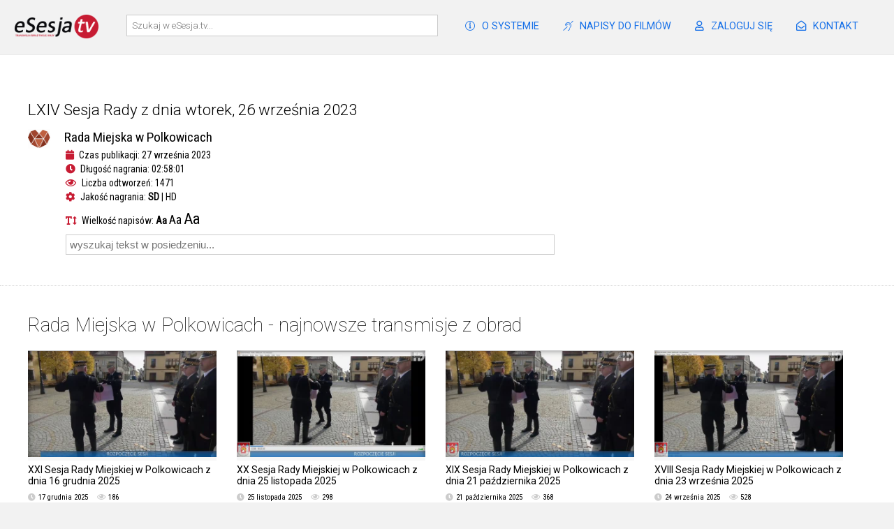

--- FILE ---
content_type: text/html
request_url: https://esesja.tv/transmisja/41194/lxiv-sesja-rady-z-dnia-wtorek-26-wrzesnia-2023.htm
body_size: 16601
content:
<!DOCTYPE html PUBLIC "-//W3C//DTD XHTML 1.0 Transitional//EN" "http://www.w3.org/TR/xhtml1/DTD/xhtml1-transitional.dtd">
<html xmlns="http://www.w3.org/1999/xhtml">

<title>LXIV Sesja Rady z dnia wtorek, 26 września 2023 na kanale Rada Miejska w Polkowicach - eSesja.tv</title>

<head>
<meta name='viewport' content='width=device-width, initial-scale=1.0, maximum-scale=1.0, user-scalable=0' />
<meta content="text/html; charset=utf-8" http-equiv="Content-Type"/>
<meta content="pl" http-equiv="Content-Language"/>

<link href="https://vjs.zencdn.net/7.17.0/video-js.css" rel="stylesheet" />


<meta name="description" content="Największy w Polsce system do transmisji obrad sesji rad gminy, miast, powiatów i sejmików.">
<meta property="og:image" content="https://esesja.tv/images/oesesji.png">

<link href="/assets/videocustom.css" rel="stylesheet"/>
<link href="/assets/videojs_cap.css" rel="stylesheet"/>
<script src="/assets/jquery.js"></script>
<script src="https://vjs.zencdn.net/7.17.0/video.min.js"></script>
<script src="/js/videojs-playbackrate-adjuster.js"></script>
<script src="/js/videojs-resolution-switcher.js"></script>
<script src="/assets/scripts.js?v=8091546893"></script>
<link href="/assets/style.css?v=8091546893" rel="stylesheet" type="text/css" />
<link href="https://fonts.googleapis.com/css?family=Roboto+Condensed:300,400|Roboto:100,300,400" rel="stylesheet"/>
<link href="/fontawesome/css/all.css" rel="stylesheet"/>
<link rel="stylesheet" href="/assets/videojs-resolution-switcher.css"/>
<link rel="stylesheet" href="/assets/videojs-theater-toggle.css"/>
<script src="/assets/videojs-theater-toggle.min.js"></script>
<script src="/assets/videojs.hotkeys.min.js"></script>
<script src="/assets/jquery.autocomplete.js"></script>
<script src="/assets/autocomplete.js"></script>
<script src="https://tablet.esesja.pl/socket.io/socket.io.js"></script>
<script src="https://analytics.ahrefs.com/analytics.js" data-key="hdGujjAyQLyBS0VFOgyL7A" defer="true"></script>
</head>

<body id="r576">
<div id="header">
<div id="header_inner">
<div id="menu">


<a href="/o_systemie_esesjatv"><i class="fal fa-info-circle"></i>O SYSTEMIE</a>
<a href="https://enapisy.pl" target="_blank"><i class="fal fa-deaf"></i>NAPISY DO FILMÓW</a>
<a href="https://transmisja.esesja.pl/admin" target="_blank"><i class="far fa-user"></i>ZALOGUJ SIĘ</a>
<a href="/kontakt"><i class="far fa-envelope-open"></i>KONTAKT</a>




</div>

<a href="/" class="homelink"><img style="" alt="eSesja.tv - serwer transmisji obrad dla Twojej Rady" src="/images/esesjatv_logo.png" /></a>
<input id="query" type="textbox" name="query" size="40" placeholder="Szukaj w eSesja.tv..."/>
</div>
</div>
<div id="filler"></div>
<style>
img.flag {
    width: 20px;
    margin-left: 5px;
    margin-top: 5px;
    -webkit-box-shadow: 1px 1px 3px 0 rgba(0,0,0,0.6);
    box-shadow: 1px 1px 3px 0 rgba(0,0,0,0.6);
}
</style>
<!-- Generacja1 0,0029s -->

<div>
<div id="content" class="transmisja_content p0" sid="0">

<div class="p40">
<div id="videoouter">
<div id="video" videourl='https://stream1.esesja.tv/streamer_vod/_definst_/mp4:576/41194_12796a15d4e744_480p.mp4/playlist.m3u8'>
<video-js id="videodiv" style='background-image:url("https://media.esesja.tv/streamold/576/41194_12796a15d4e744.jpg")' class="video-js vjs-default-skin vjs-big-play-centered vjs-16-9" data-setup='{ "playbackRates": [0.5, 1, 1.25, 1.5, 1.75, 2] }' controls preload="auto">

</video-js>
</div>
</div>

<div id="details">
<h1>LXIV Sesja Rady z dnia wtorek, 26 września 2023</h1><div class='publisher pbig'><img class='plogos' src='https://esesja.pl/images/rady/576/65.png'><a href="/transmisje_z_obrad/576/rada-miejska-w-polkowicach.htm">Rada Miejska w Polkowicach</a><span id='stat'><div class='time'><i class='fa fa-calendar'></i> Czas publikacji: 27 września 2023</div><div class='time'><i class='fas fa-clock'></i> Długość nagrania: 02:58:01</div><div class='time'><i class='far fa-eye'></i> Liczba odtworzeń: 1471</div><div class='time'><i class='fas fa-cog'></i> Jakość nagrania: <a  class='qselected' href='/transmisja/41194/lxiv-sesja-rady-z-dnia-wtorek-26-wrzesnia-2023.htm'>SD</a> | <a href='/transmisja/41194/lxiv-sesja-rady-z-dnia-wtorek-26-wrzesnia-2023.htm?hd=1'>HD</a></div><div class='time wnapisow'><i class='fas fa-text-height'></i> Wielkość napisów: <a href='#n1' onclick='fontsize(this,1)' class='n1 qselected'>Aa</a> <a onclick='fontsize(this,2)' href='#n1' class='n2'>Aa</a> <a onclick='fontsize(this,3)' href='#n1' class='n3'>Aa</a></div><div class='time szukaj_napisow'><input type='text' placeholder='wyszukaj tekst w posiedzeniu...' name='tekst' id='autocomplete'/></div>
	
	<script>
	$(function() {
	$( "#autocomplete" ).on( "focus", function() {$(this).val('');} );
	$('#autocomplete').autocomplete({
    serviceUrl: '/ajax/getsub.asp?id=41194',
    onSelect: function (suggestion) {
        t=suggestion.data;
        if (player) {forward(t);player.play();}
    }
	});
	});
	</script>
	
	</span></div>


</div>


<!-- Generacja2 0,0059s -->


</div>

<!-- Generacja3 0,0068s -->

<div id="transmisje" class="trbottom">

<h2>Rada Miejska w Polkowicach - najnowsze transmisje z obrad</h2>
<div class="transmisje_10">
<div class='transmisja'><a href="/transmisja/76863/xxi-sesja-rady-miejskiej-w-polkowicach-z-dnia-16-grudnia-2025.htm"><div class='img' style='background-image:url("https://media.esesja.tv/streaming/576/76863_8b59b0385a7e4a_720_small.jpg")'></div></a><div class='title'><a href="/transmisja/76863/xxi-sesja-rady-miejskiej-w-polkowicach-z-dnia-16-grudnia-2025.htm">XXI Sesja Rady Miejskiej w Polkowicach z dnia 16 grudnia 2025</a></div><div class='publisher'><div class='time'><i class='fas fa-clock'></i>17 grudnia 2025 <i class='far fa-eye views'></i>186</div></div></div><div class='transmisja'><a href="/transmisja/75442/xx-sesja-rady-miejskiej-w-polkowicach-z-dnia-25-listopada-2025.htm"><div class='img' style='background-image:url("https://media.esesja.tv/streaming/576/75442_21d85b9fcc7241_720_small.jpg")'></div></a><div class='title'><a href="/transmisja/75442/xx-sesja-rady-miejskiej-w-polkowicach-z-dnia-25-listopada-2025.htm">XX Sesja Rady Miejskiej w Polkowicach z dnia 25 listopada 2025</a></div><div class='publisher'><div class='time'><i class='fas fa-clock'></i>25 listopada 2025 <i class='far fa-eye views'></i>298</div></div></div><div class='transmisja'><a href="/transmisja/73926/xix-sesja-rady-miejskiej-w-polkowicach-z-dnia-21-pazdziernika-2025.htm"><div class='img' style='background-image:url("https://media.esesja.tv/streaming/576/73926_963c6307384d47_720_small.jpg")'></div></a><div class='title'><a href="/transmisja/73926/xix-sesja-rady-miejskiej-w-polkowicach-z-dnia-21-pazdziernika-2025.htm">XIX Sesja Rady Miejskiej w Polkowicach z dnia 21 października 2025</a></div><div class='publisher'><div class='time'><i class='fas fa-clock'></i>21 października 2025 <i class='far fa-eye views'></i>368</div></div></div><div class='transmisja'><a href="/transmisja/72820/xviii-sesja-rady-miejskiej-w-polkowicach-z-dnia-23-wrzesnia-2025.htm"><div class='img' style='background-image:url("https://media.esesja.tv/streaming/576/72820_c653b32a4eee4f_720_small.jpg")'></div></a><div class='title'><a href="/transmisja/72820/xviii-sesja-rady-miejskiej-w-polkowicach-z-dnia-23-wrzesnia-2025.htm">XVIII Sesja Rady Miejskiej w Polkowicach z dnia 23 września 2025</a></div><div class='publisher'><div class='time'><i class='fas fa-clock'></i>24 września 2025 <i class='far fa-eye views'></i>528</div></div></div><div class='transmisja'><a href="/transmisja/71767/xvii-sesja-rady-miejskiej-w-polkowicach-z-dnia-wtorek-26-sierpnia.htm"><div class='img' style='background-image:url("https://media.esesja.tv/streaming/576/71767_e6e98e56c36a4f_720_small.jpg")'></div></a><div class='title'><a href="/transmisja/71767/xvii-sesja-rady-miejskiej-w-polkowicach-z-dnia-wtorek-26-sierpnia.htm">XVII Sesja Rady Miejskiej w Polkowicach z dnia wtorek 26 sierpnia</a></div><div class='publisher'><div class='time'><i class='fas fa-clock'></i>27 sierpnia 2025 <i class='far fa-eye views'></i>537</div></div></div><div class='transmisja'><a href="/transmisja/70698/xvi-sesja-rady-miejskiej-w-polkowicach-z-dnia-piatek-4-lipca.htm"><div class='img' style='background-image:url("https://media.esesja.tv/streaming/576/70698_11040120744840_720_small.jpg")'></div></a><div class='title'><a href="/transmisja/70698/xvi-sesja-rady-miejskiej-w-polkowicach-z-dnia-piatek-4-lipca.htm">XVI Sesja Rady Miejskiej w Polkowicach z dnia piątek 4 lipca</a></div><div class='publisher'><div class='time'><i class='fas fa-clock'></i>7 lipca 2025 <i class='far fa-eye views'></i>534</div></div></div><div class='transmisja'><a href="/transmisja/69970/xv-sesja-rady-miejskiej-w-polkowicach-z-dnia-wtorek-24-czerwca.htm"><div class='img' style='background-image:url("https://media.esesja.tv/streaming/576/69970_6ad3924878b041_720_small.jpg")'></div></a><div class='title'><a href="/transmisja/69970/xv-sesja-rady-miejskiej-w-polkowicach-z-dnia-wtorek-24-czerwca.htm">XV Sesja Rady Miejskiej w Polkowicach z dnia wtorek 24 czerwca</a></div><div class='publisher'><div class='time'><i class='fas fa-clock'></i>25 czerwca 2025 <i class='far fa-eye views'></i>498</div></div></div><div class='transmisja'><a href="/transmisja/68403/xiv-sesja-rady-miejskiej-w-polkowicach-z-dnia-wtorek-20-maja.htm"><div class='img' style='background-image:url("https://media.esesja.tv/streaming/576/68403_b338f954615c4b_720_small.jpg")'></div></a><div class='title'><a href="/transmisja/68403/xiv-sesja-rady-miejskiej-w-polkowicach-z-dnia-wtorek-20-maja.htm">XIV Sesja Rady Miejskiej w Polkowicach z dnia wtorek 20 maja</a></div><div class='publisher'><div class='time'><i class='fas fa-clock'></i>21 maja 2025 <i class='far fa-eye views'></i>697</div></div></div><div class='transmisja'><a href="/transmisja/67774/xiii-sesja-rady-miejskiej-w-polkowicach-z-dnia-wtorek-29-kwietnia-2025.htm"><div class='img' style='background-image:url("https://media.esesja.tv/streaming/576/67774_ce195ee111f34d_720_small.jpg")'></div></a><div class='title'><a href="/transmisja/67774/xiii-sesja-rady-miejskiej-w-polkowicach-z-dnia-wtorek-29-kwietnia-2025.htm">XIII Sesja Rady Miejskiej w Polkowicach z dnia wtorek 29 kwietnia 2025</a></div><div class='publisher'><div class='time'><i class='fas fa-clock'></i>30 kwietnia 2025 <i class='far fa-eye views'></i>661</div></div></div><div class='transmisja'><a href="/transmisja/66135/xii-sesja-rady-miejskiej-w-polkowicach-z-dnia-wtorek-25-marca-2025.htm"><div class='img' style='background-image:url("https://media.esesja.tv/streaming/576/66135_b1aa3c3a758b4e_720_small.jpg")'></div></a><div class='title'><a href="/transmisja/66135/xii-sesja-rady-miejskiej-w-polkowicach-z-dnia-wtorek-25-marca-2025.htm">XII Sesja Rady Miejskiej w Polkowicach z dnia wtorek 25 marca 2025</a></div><div class='publisher'><div class='time'><i class='fas fa-clock'></i>26 marca 2025 <i class='far fa-eye views'></i>662</div></div></div><div class='transmisja'><a href="/transmisja/64333/xi-sesja-rady-miejskiej-w-polkowicach-z-dnia-wtorek-11-lutego-2025.htm"><div class='img' style='background-image:url("https://media.esesja.tv/streaming/576/64333_462cbf0436554c_720_small.jpg")'></div></a><div class='title'><a href="/transmisja/64333/xi-sesja-rady-miejskiej-w-polkowicach-z-dnia-wtorek-11-lutego-2025.htm">XI Sesja Rady Miejskiej w Polkowicach z dnia wtorek 11 lutego 2025</a></div><div class='publisher'><div class='time'><i class='fas fa-clock'></i>11 lutego 2025 <i class='far fa-eye views'></i>863</div></div></div><div class='transmisja'><a href="/transmisja/63623/x-sesja-rady-miejskiej-w-polkowicach-z-dnia-wtorek-28-stycznia-2025.htm"><div class='img' style='background-image:url("https://media.esesja.tv/streaming/576/63623_b86fd3c50ea440_720_small.jpg")'></div></a><div class='title'><a href="/transmisja/63623/x-sesja-rady-miejskiej-w-polkowicach-z-dnia-wtorek-28-stycznia-2025.htm">X Sesja Rady Miejskiej w Polkowicach z dnia wtorek 28 stycznia 2025</a></div><div class='publisher'><div class='time'><i class='fas fa-clock'></i>28 stycznia 2025 <i class='far fa-eye views'></i>730</div></div></div>
</div>

<a href="/transmisje_z_obrad/576/rada-miejska-w-polkowicach.htm" class="button fr">Pokaż wszystkie transmisje</a>

<div class="cb"></div>



</div>


</div>



<!-- Generacja4 0,0117s -->



<script>
var player = videojs('videodiv');
player.theaterToggle();

videojs('videodiv').ready(function() {
  this.hotkeys({
    volumeStep: 0.1,
    seekStep: 5,
    enableModifiersForNumbers: false,
    alwaysCaptureHotkeys: true
  });
});

player.on("theaterMode",function(){
    if(player.theaterToggle().isTheater()){
      $('#videoouter').addClass('theater');$('#playlist').hide();
    }else {
      $('#videoouter').removeClass('theater');$('#playlist').show();
    }
  });




function forward(x)
{
player.currentTime(x);
}

function vod(x)
{
player.src({
  src: x,
  type: 'application/x-mpegURL'
});

player.on('seeking', function() {
  $( "#st").children("span" ).addClass("n");
  $("#stt").html('');
});

player.play();
$( "#st").children("span" ).addClass("n");

setInterval("ct()",100);

$("video-js").append($("#stt"));


var track='<track id="traczek" kind="subtitles" src="/subtitles/41194.vtt?x=8091546893" srclang="pl" label="Polish" default="">';
$("video").append(track);
//videojs('video').captionsToggle();
setTimeout(function(){$('div.vjs-subs-caps-button').addClass('on').removeClass('vjs-hidden').find('div.vjs-menu').remove();},1000);

$('div.vjs-subs-caps-button').click(function(){
if ($('video').find('track').length) {$('video').find('track').remove();$(this).removeClass('on');} else {$("video").append(track);$(this).addClass('on');}
});

setTimeout("ptrack()",5000);


}

function ptrack()
{
var video2 = document.getElementsByTagName('video')[0];
console.log(video2);
var tracks = video2.textTracks; // returns a TextTrackList
console.log(tracks);
var track2 = tracks[0]; // returns TextTrack
console.log(track2);


track2.activeCues[0].line = 0;


}

function ct()
{
var t=player.currentTime();
t=parseFloat(t);
//console.log(t);

if (t!='0')
	{
	
	var licznik=0;

	$( "#st").children("span.n" ).each(function( index ) {
	  x=$(this);
	  b=parseFloat(x.attr('begin'));
	  e=parseFloat(x.attr('end'));
	  tx=x.text();
	   
	  if (t>=b && t<=e) 
	  	{
	  	console.log(tx)
	  	x.removeClass('n');
	  	$('#stt').append('<t>'+tx+'</t>');
  		$('#stt').animate({
    		scrollTop: $('#stt')[0].scrollHeight}, "slow");

	  	}
	  else if (t>b)
	  	{
	  	x.removeClass('n');
	  	}
	  else if (e>t)
	  	{
	  	return false
	  	}
	  
	});
	

	
	}




}

$( document ).ready(function() {
vod('https://stream1.esesja.tv/streamer_vod/_definst_/mp4:576/41194_12796a15d4e744_480p.mp4/playlist.m3u8');

});



</script>

<!-- Generacja5 0,0117s --><div id="footer">


<div id="polecamy">
<div>Polecamy:</div>
<ul>
<li><a target="_blank" href='https://wza-online.pl' target='_blank' title='Głosowania online'>Głosowania online</a></li>
<li><a target="_blank" href='https://wza24.pl' target='_blank' title='Zdalne Walne Zgromadzenia Online'>Zdalne Walne Zgromadzenia Online</a></li> 
<li><a target="_blank" href='https://esesja.pl' target='_blank' title='System dla Rady Gmin, Miast i Powiatów'>eSesja.pl</a></li> 
<li><a target="_blank" href='https://sygnali.pl' target='_blank' title='System dla sygnalistów'>System dla sygnalistów</a></li> 
<li><a target="_blank" href='https://tixx.pl' target='_blank' title='System do sprzedaży biletów'>System do sprzedaży biletów</a></li> 
<li><a target="_blank" href="https://www.prawo-jazdy-360.pl" title="testy na prawo jazdy">Testy na prawo jazdy</a></li>
</ul>
</div>

<h4>eSesja.tv - Serwer transmisji obrad dla Twojej Rady</h4>
<div>Copyright 2026 MWC Sp. z o.o. - wszystkie prawa zastrzeżone</div>

<div class="regulamin"><a href="/regulamin">Regulamin serwisu eSesja.tv</a></div>

<div class="wygenerowano">Wygenerowano: 14.01.2026 04:18:23</div>

</div>

<!-- Global site tag (gtag.js) - Google Analytics -->
<script async src="https://www.googletagmanager.com/gtag/js?id=UA-109828234-1"></script>
<script>
  window.dataLayer = window.dataLayer || [];
  function gtag(){dataLayer.push(arguments);}
  gtag('js', new Date());

  gtag('config', 'UA-109828234-1');
</script>

</body>

</html><!-- Generacja6 0,0117s -->

--- FILE ---
content_type: text/css
request_url: https://esesja.tv/assets/style.css?v=8091546893
body_size: 19769
content:
.cb {
	clear:both
}

body {
	-webkit-tap-highlight-color:  rgba(255, 255, 255, 0);
}

a.qselected {
    font-weight: bold;
}

.vs {
	display:inline;margin-left:8px;
}

a.button {
    background-color: #c71c33;
    padding: 7px;
    border-radius: 5px;
    color: #fff;
    text-decoration: none;
    text-transform: uppercase;
    font-size: 0.9em;
    font-weight: 500;
}

a.button:hover {
	background-color:#901425
}

.fr {
	float:right;
}

body {
	margin:0px;background:#f2f2f2;font-family: 'Roboto', sans-serif;
}

div.liveapps {
    display: none;
   padding: 40px;    padding-bottom: 0px;
    border-bottom: 1px dotted #ccc;
}
/* header */

#header {
    position: fixed;
    left: 0px;
    top: 0px;
    width: 100%;
    /* -webkit-box-shadow: 0 0 7px 0 rgba(0,0,0,0.6); */
    /* box-shadow: 0 0 7px 0 rgba(0,0,0,0.4); */
    z-index: 101;
}

#header_inner {
    background: #f2f2f2;
    padding: 21px;
    transition: all .1s linear;
    max-width: 1238px;
    margin-left: auto;
    margin-right: auto;
}
#filler {
    height: 74px;

}
.header_small {
padding-top: 10px !important;
padding-bottom: 10px !important;
-webkit-box-shadow: 0 0 7px 0 rgba(0,0,0,0.4); 
box-shadow: 0 0 7px 0 rgba(0,0,0,0.4); 
border-bottom:0px

}


#header img {
	max-width:120px;
}

a.homelink {
	float: left;
}

input#query {
    display: block;
    margin-left: auto;
    margin-right: auto;
    padding: 7px;
    width: 50%;
    font-weight: 300;
    max-width: 430px;
    font-family: 'Roboto', sans-serif;
    outline: none;
    border: 1px solid #ccc;
}
.autocomplete-suggestion {
    border: 1px solid #e5e5e5;
    padding: 5px;
    font-family: 'Roboto',serif;
    background: #fff;
    margin-right: -10px;
    width: calc(100% - 12px);margin-top:-1px;cursor:pointer;
}

.autocomplete-suggestion strong {
    font-weight: 500;color:#1670e8
}

.autocomplete-selected {
	background:#e1edfd
}

.autocomplete-suggestions {
	overflow:auto;
}

/* content */


h1, h2 {
	margin:0px;
}

#content {
    padding: 40px;
    background: #fff;
    max-width: 1280px;
    margin-left: auto;
    margin-right: auto;
    -webkit-box-shadow: 0 0 1px 0 rgba(0,0,0,0.2);
    box-shadow: 0 0 1px 0 rgba(0,0,0,0.2);
    margin-top: 5px;
}

div#content.p0
{
	padding:0px
}

.p40 {
	padding:40px;
}

#content h1 {
	font-weight:300;margin-bottom:15px;
}


div.transmisja {
    width: 270px;
    margin-right: 29px;
    height: 250px;display:inline-block;font-size:0.8em;
    margin-bottom:35px;
}

div.transmisja div.img {
    width: 270px;
    height: 153px;
    background-size: contain;
    border-bottom: 5px solid #f7f7f7;
    -webkit-box-shadow: inset 0 0 10px 0 rgba(0,0,0,0.5);
    box-shadow: inset 0 0 10px 0 rgba(0,0,0,0.5);
    background-repeat: no-repeat;
    background-position: center;}



div.live div.img {
/*    background-size: 100px;
    background-position: center;
    background-repeat: no-repeat;
    background-color: #fff; */
}

div.transmisja div.img:hover {
	border-bottom:5px solid #c71c33;
    -webkit-box-shadow: inset 0 0 95px 0 rgba(0,0,0,0.5);
    box-shadow: inset 0 0 95px 0 rgba(0,0,0,0.5);
}

img.plogo {
    max-width: 80px;
    margin-top: calc(86px - 40px);
    margin-left: calc(100% - 50% - 40px);display:none;
}


img.plogos {
    float: left;
    max-height: 30px;
    margin-right: 7px;
    max-width: 32px;
}

div.title {
    margin-top: 5px;
    font-weight: 500;
    font-size: 1.1em;
    margin-bottom: 6px;
    height: 35px;
    overflow: hidden;
}
div.publisher, div.time {
    color: #000; font-size:1.2em;
    font-family: 'Roboto Condensed', sans-serif;
}

div.time {
	    font-size: 0.72em;
}

div.pbig div.time {
    margin-bottom: 4px;
    margin-left: 54px;
}

#transmisje div.publisher a {
    white-space: nowrap;
    overflow: hidden;
    text-overflow: ellipsis;
    display: inline-block;
    width: 85%;}


div.time i {
	color:#ccc;
	margin-right: 4px;
}
div.pbig div.time i {
	color:#c71c33;
}

div.title a, div.publisher a {
	color:#000;text-decoration:none
}

div.title a:hover, div.publisher a:hover {
	color:#c71c33
}

#menu {
	float:right;padding-top:6px;
}

#menu a i {
	margin-right:10px;
}

#menu a {
    color: #1670e8;
    display: inline-block;
    margin-right: 30px;
    text-decoration: none;
    font-weight: 500;
    font-size: 0.9em;padding-bottom:5px;
}

#menu a:hover {
	border-bottom:2px solid #1670e8
}

div#footer {
    padding: 30px;
    padding-left: 40px;
    padding-bottom: 40px;
    /* background: #333333; */
    color: #000;
    /* font-weight: 100; */
    font-size: 0.8em;
    max-width: 1220px;
    margin-left: auto;
    margin-right: auto;
}

#footer h4 {margin:0px;font-weight:300;font-size: 1.8em;margin-bottom:5px;}


ul.pager {
    list-style: none;margin-left:0px;padding:0px;
}

ul.pager li {
display:inline-block;margin-right:10px;margin-left:0px;
font-size:1.4em;font-weight:300;
}

ul.pager li a {color:#000;text-decoration:none;padding:7px 17px; border-radius:5px;
background:#e5e5e5;color:#000;}

ul.pager li a.on, ul.pager li a:hover {background-color:#c71c33;color:#fff;}

/* kanal */


div.live div.title a {
    color: #c71c33;
    border: 1px solid #c71c33;
    border-radius: 3px;
    padding: 3px;display:inline-block
}

div.live div.title a:hover {
	background-color: #c71c33;color:#fff
}




/* transmisja */

div.trbottom {
    padding: 40px;
    border-top: 1px dotted #ccc;
}

div.trbottom h2 {
    color: #000;
    font-weight: 100;
    font-size: 1.7em;
    margin-bottom: 20px;
}

div.transmisja_content h1 {
    /*border-top: 1px dotted #ccc;*/
    padding-top: 15px;
    /*margin-top: 30px;*/
    margin-top:10px !important;
}

#video {
  
 width: 850px;background-size:cover;
    /*height: 480px;*/
    max-width: calc(100% - 440px);z-index:100;
}

div.theater {
    background: #000;
    margin-left: -40px;
    margin-right: -40px;
    margin-top: -40px;
    margin-bottom: 0px;
}

div.theater #video {
    width: 100%;
    margin-left: auto;
    margin-right: auto;
    max-width: 1280px;
    background-color: #000;
}

div.transmisja_content h1 {
margin-top:20px;font-size:1.4em;
font-weight:500;
}

div.transmisja_content img.plogos {
    max-height: 65px;
    margin-right: 20px;
}

div.transmisja_content div.publisher a {
    margin-bottom: 6px;
    display: inline-block;
}

div#playlist {
    float: right;
    width: 400px;
    background-color: #e7e7e7;
    padding: 20px;
    margin-bottom: -7px;
}

div.transmisja_sm div.img {
    width: 213px;
    height: 120px;
    background-size: cover;
}

div.transmisja_sm a.timg {
    float: left;
}

div#playlist h2 {margin:0px;font-weight:300;}
div#playlist h3 {margin-top:0px;font-weight:500;
padding-bottom:10px;border-bottom:1px dotted #ccc}

.transmisja_sm {
    margin-bottom: 20px;
}

.tinfo {
    margin-left: 230px;
    font-size: 0.85em;
}

div.tinfo .title {
    font-weight: 400;height:auto;
}


/* podstrony */
h2 {
	font-weight:500;color:#c71c33
}

div.subpage a {
	color:#1670e8;text-decoration:none;
}

div.subpage a:hover {
	text-decoration:underline;
}

img.fr {
    -webkit-box-shadow: 2px 2px 6px 0 rgba(0,0,0,0.6);
    box-shadow: 2px 2px 6px 0 rgba(0,0,0,0.6);
    margin-left: 40px;
}

div.subpage p {
    line-height: 140%;
}

div.subpage ul li {
    line-height: 180%;
}

div.subpage p strong {
    font-size: 1.4em;
    font-weight: 400;
    line-height: 1.3em;
}


a.produkt {
    position: fixed;
    bottom: 10px;
    right: 10px;
}

img.produkt {
    max-height: 140px;
    -webkit-filter: drop-shadow(5px 5px 5px #222);
    filter: drop-shadow(5px 5px 5px #888);
        transition: all .1s linear;
}

a.produkt:hover img.produkt {max-height:200px}



div.time i {
	margin-left: 10px;
}

div.time i:first-child {
    margin-left: 0px;
}


/* responsywne */

@media screen and (min-width:1200px)
{
	
	div#videoout {
    margin-left: -40px;
    margin-right: -40px;
    margin-top: -40px;
 }


	a.button.pall, a.button.skall {
    margin-left: calc(50% - 113px) !important;
	}	
	
}

@media screen and (max-width: 1000px) {

#news {
	display:none
}

}

@media screen and (max-width: 1200px) {
  #menu {
    display: block;
    float: none;
    padding-bottom: 10px;
    border-bottom: 1px dotted #ccc;
    margin-bottom: 18px;
    height: 39
px;
    overflow-x: scroll;
    overflow-y: hidden;
    white-space: nowrap;
  }
  
#filler {
    height: 121px;
}

	  #menu a {
		margin-right:12px;
	}
	
	#menu a i {
		display:none
	}
  
  #header img {
    margin-left: 0px;
	}
	
	ul.pager li {
	    margin-bottom: 30px;
	}
}


/* porzadek obrad */

#skrot h3, #porzadek_obrad h3 {
    font-weight: 300;
    margin-bottom: 15px;
    font-size: 1.7em;
    margin-top: 50px;
    background: #c71c33;
    color: #fff;
    display: inline-block;
    padding: 7px 17px 7px 27px;
    margin-left: -1px;
    border-top-right-radius: 50px;
    border-bottom-right-radius: 50px;
}

#porzadek_obrad span.time {
    background: #e5e5e5;
    padding: 0px 6px;
    border-radius: 26px;
    font-size: 0.8em;
    margin-left: 12px;
    float: right;-webkit-tap-highlight-color:  rgba(255, 255, 255, 0); 
}

#porzadek_obrad span.clickable:hover {
	background:#c71c33;color:#fff;cursor:pointer;
}

.punkt {
    padding: 10px;
    border-bottom: 1px dotted #ccc;
    outline:none;
    line-height: 150%;
    font-size: 0.9em;
    white-space: nowrap;
    overflow: hidden;
    text-overflow: ellipsis;
    -webkit-tap-highlight-color:  rgba(255, 255, 255, 0); 
     -webkit-touch-callout: none; /* iOS Safari */
    -webkit-user-select: none; /* Safari */
     -khtml-user-select: none; /* Konqueror HTML */
       -moz-user-select: none; /* Firefox */
        -ms-user-select: none; /* Internet Explorer/Edge */
            user-select: none; /* Non-prefixed version, currently
                                  supported by Chrome and Opera */
}

div.punkt:last-child {
    border-bottom: 0px;
}

.punkt:hover {overflow:auto;white-space: normal;background:#efefef}

div#porzadek_obrad, div#skrot {
    margin-left: -40px;
    margin-right: -40px;
}

span.red {
    color: #cb4052;
    display: inline-block;
    margin-right: 6px;
}

.ml15 {
    margin-left: 15px;
}

.ml30 {margin-left:30px}

a.button.skall, a.button.pall {
    margin-top: 20px;
    display: inline-block;
    margin-left:40px;
}

div#porzadek_tresc, div#skrot_tresc {
    max-height: 359px;
    overflow: hidden;
    -moz-box-shadow: inset  0 -10px 10px -10px grey;
    -webkit-box-shadow: inset  0 -10px 10px -10px grey;
    box-shadow:        inset  0 -10px 10px -10px grey;
}

div#porzadek_obrad.full div#porzadek_tresc, div#skrot.full div#skrot_tresc
{
	max-height:none;
	overflow:auto;	
    -moz-box-shadow: none;
    -webkit-box-shadow: none;
    box-shadow: none;
	
}

div#porzadek_obrad.full a.button.pall, div#skrot.full a.button.skall {
	display:none;
}



@media screen and (max-width: 900px) {

#polecamy {display:none}

img.oes {
	display:none
}



div.liveapps {padding:0px}

div#footer {
    padding: 10px;
}

#footer div {
    font-family: 'Roboto Condensed', sans-serif;
    font-size: 0.8em;
}

#header_inner
{
padding-top: 10px !important;
    padding-bottom: 10px !important;
    -webkit-box-shadow: 0 0 7px 0 rgba(0,0,0,0.4);
    box-shadow: 0 0 7px 0 rgba(0,0,0,0.4);
    border-bottom: 0px;
}

div#playlist {
    float: none;display:none !important;
    width: calc(100% - 40px);
}

.p40 {
	padding:10px !important
}

#filler {
    height: 106px;
}

div#obec {
    float: none;display:none !important;
    width: calc(100% - 40px);
}

div.transmisja_sm a.timg {
    float: none;
}

.tinfo {
    margin-left: 0px;
}

div.transmisja_sm div.img {
    width: 100%;
}

#video {

	max-width:100%;
}

a.produkt {
	display:none
}

div#videoouter {
    /*margin-top: -40px;
    margin-left: -40px;
    margin-right: -40px;*/
}

.vjs-time-control.vjs-time-divider {
    display: none;
}

.vjs-duration.vjs-time-control.vjs-control {
    display: none;
}

button.vjs-theater-container-button {
    display: none;
}

div.transmisja {
    width: 100%;
    height: unset;
    padding-bottom: 20px;
    margin-bottom: 0px;
    margin-right:0px;
    }

div.transmisja div.img {
    width: 100%;
    height: 200px;
    background-size: cover;
}

div.live div.img {
    /* background-size: unset; */
}

#header img {max-width: 90%;max-height:35px;}

a.homelink {
    max-width: 40%;
}

ul.pager {
    margin-left: 10px;
}


#content h1 {
    margin: 0px;
    padding: 10px;
    text-align: center;
    font-size: 1.0em;
    font-weight: 400;
    font-family: 'Roboto Condensed', sans-serif;
}

div.title {
    padding: 10px;
    font-size: 1.2em;
    padding-bottom: 4px;
    height: unset;
}

div.publisher {
    padding: 0px 10px;
    font-weight: 300;
    font-size: 1.3em;
}

img.plogos {
    margin-top: 3px;
}


/* transmisja responsywna */

img.plogos {
    max-width: 40px;
}

div.transmisja_content div.publisher a {
    /* display: block; */
    clear: right;
    min-height: 50px;
}

span#stat {
    clear: both;
    margin-top: 20px;
    display: block;
}

div.pbig div.time {
    margin-left: 15px;
}

div#porzadek_obrad, div#skrot {
    margin: 0px;
}

h3#porzadek, h3#skrot_tytul {
    font-size: 1.3em;
    width: 100%;
    padding: 10px 0px;
    border-radius: 0px;
    text-align: center;
    margin-top: 10px;
    margin-bottom: 0px;
}

	h3#skrot_tytul span {display:block}

#details h1 {
    margin-top: 0px !important;
    background: #f2f2f2;
    margin-bottom: 10px;
}

a.button.pall, a.button.skall {
    margin-left: auto;
    margin-right: auto;
    display: table;
    margin-bottom: 20px;
}

div#transmisje {
    padding: 0px;
}

div.trbottom h2 {
    padding: 10px;
    font-size: 1.2em;
    text-align: center;
    margin-bottom: 0px;
}

div.trbottom a.button.fr {
    float: none;
    margin-left: auto;
    margin-right: auto;
    display: table;
}

div.trbottom {
    padding-bottom: 20px !important;
}

}

/* obecnosc */

div#obec {
    float: right;
    width: 400px;margin-left:15px;
    background-color: #efefef;
    padding: 20px;
    margin-bottom: -7px;
}

.obecny {
    width: 190px;
    display: inline-block;
    margin-bottom: 10px;
    margin-right: 8px;
    background: #f2f2f2;
    border-radius: 25px;
    font-size: 0.8em;
}

.obecny img {
    max-width: 40px;
    height: auto;
    margin-right: 10px;
    border-radius: 100px;
    border: 1px solid #ccc;
    padding: 1px;
    float: left;
}

.obecny a {
    display: inline-block;
    margin-top: 7px;
    white-space: nowrap;
    overflow: hidden;
    text-overflow: ellipsis;
    width: 130px;
    color: #c71c33;
    text-decoration: none;
}

.obecny.ob2 {
    background-color: #fbd6db;
}

.obecny a:hover {
	text-decoration:underline
}

.obecny span {
    clear: right;
    display: block;
}

#obec h1.obecnosc {
    font-weight: 100;
    font-size: 1.5em;
    margin-bottom: 15px;margin-top:0px !important;padding-top:0px !important;
}



div.live div.publisher a {
    white-space: nowrap;
    overflow: hidden;
    text-overflow: ellipsis;
    display:inline-block;
    width:80%;
}

/* anonalert brodnica */

.anonalert {
    font-size: 0.8em;
    background: #e5e5e5;
    padding: 15px;
    line-height: 140%;
    margin-top: 15px;
    margin-bottom: 20px;
}

/* dot */

@keyframes blinker {
  50% {
    opacity: 0;
  }
}

dot {
  color: #c71c33;
  animation: blinker 1s linear infinite;
  }


button.vjs-subs-caps-button {
    opacity: 0.5;
}

div.vjs-subs-caps-button.on button.vjs-subs-caps-button {
    opacity: 1;
}

video::cue { /* stylizacja napisow */

}


a.n2 {
    font-size: 1.3em;
}

a.n3 {
    font-size: 1.6em;
}

body.n2 video::cue {
	 font-size:1.6em
}

body.n3 video::cue {
	 font-size:2.2em
}

/* news */

div#news {
    float: right;
    width: 340px;
    border-left: 1px solid #ccc;
    padding: 20px 0px;
    border-bottom: 1px solid #ccc;
}

#news img {
    width: 100px;
    float: left;
    margin-right: 15px;
}

#news views {
    position: absolute;
    margin-left: -100px;
    padding: 5px;
    background: #fff;
}

#news div.pozycja {
    font-size: 0.9em;
    clear: both;
    margin-bottom: 20px;
    border-bottom: 1px dotted #ccc;
    min-height: 95px;
    padding: 0px 20px;
    padding-bottom: 20px;
}

.zajawka {
    display: none;
}

#news h1 {
    font-size: 1.5em;
    margin-top: 0px;
    margin-bottom: 5px;
    padding: 0px 20px;
}

#news .domena {font-size: 0.8em;margin-top: 6px;color: #373737;
color:#c71c33}

#news a {
    color: #000;
    text-decoration: none;
}

#news a:hover {color:#c71c33}

#news div.pozycja:last-child {border-bottom:0px}

#news a.morea {
    background: #c71c33;
    color: #fff;
    padding: 5px;
    display: block;
    text-align: center;
    border-radius: 5px;
    margin-left: 20px;
    margin-right: 20px;
}

#news a.morea:hover {text-decoration:underline}

#news div.fnews {background: #dae2ec;padding-top:20px;font-size:1.2em;}
#news div.fnews img {margin-left:-20px;width:120px;}



div.fnews div.zajawka {
    display: block;
    font-weight: 300;
}

#news div.fnews div.domena {
    padding-left: 115px;
    margin-bottom: 19px;
}

#news .infos {
    margin-left: 20px;
    margin-bottom: 20px;
    color: #1670e8;
}

#news .infos a {color: #1670e8;text-decoration:none;}
#news .infos a:hover {text-decoration:underline}
#news div.fnews views {
    margin-left: -120px;
}

div#polecamy {
    float: right;
    margin-right: 90px;
}

div#polecamy div {font-size:1.2em}
div#polecamy ul {margin-left:0px;padding-left:17px;}
div#polecamy a {text-decoration:none;color:#000;}
div#polecamy a:hover {text-decoration:none;color:#000;text-decoration:underline}

span.servers div.time a {
    margin-right: 10px;
}

span.servers a.active {
    background: #c71c33;
    color: #fff;
    padding: 2px 6px;
    border-radius: 12px;
}

.p40.regulamin {
    font-size: 0.9em;
    line-height: 145%;
}


.wygenerowano {
    color: #888;
    font-size: 0.7em;
    margin-top: 6px;
}

div.regulamin a {
    color: #c71c33;
    /* font-size: 1.1em; */
    text-decoration: none;
}

div.regulamin {margin-top:5px;}

.liveapps h1 span {
    font-size: 0.8em;
    color: #888;
    float: right;padding-top:6px;display:inline-block;
}

.liveapps h1 span i {margin-right:4px;color:#c71c33}

i.fas.fa-circle {
    font-size: 0.8em;animation: blinker 1s infinite;margin-left:3px
}

@keyframes blinker {
    from { opacity: 1.0; }
    50% { opacity: 0; }
    to { opacity: 1.0; }
}



input#autocomplete {
    width: 60%;
    padding: 5px;
    font-size: 1.1em;
    border: 1px solid #ccc;
}

i.fas.fa-closed-captioning {
    color: #c71c33;
}

div#skrot_tresc {
    padding: 20px;
    padding-top: 0px;
}

#skrot_tresc h2 {
    font-size: 1em;
    color: #000;
    font-weight: 600;
}

#skrot_tytul span {
    font-size: 0.6em;
}

#r572 div#obec {
    display: none;
}

--- FILE ---
content_type: application/javascript
request_url: https://esesja.tv/assets/autocomplete.js
body_size: 63033
content:
var countries = [{value:'Rada Gminy Adamówka',data:'3056/rada-gminy-adamowka'},{value:'Rada Gminy Aleksandrów',data:'1526/rada-gminy-aleksandrow'},{value:'Rada Miejska w Aleksandrowie Łódzkim',data:'1397/rada-miejska-w-aleksandrowie-lodzkim'},{value:'Rada Miejska w Alwerni',data:'752/rada-miejska-w-alwerni'},{value:'Rada Miejska w Andrychowie',data:'1009/rada-miejska-w-andrychowie'},{value:'Rada Miejska w Augustowie',data:'233/rada-miejska-w-augustowie'},{value:'Rada Powiatu Augustowskiego',data:'1458/rada-powiatu-augustowskiego'},{value:'Rada Gminy Augustów',data:'2094/rada-gminy-augustow'},{value:'Rada Gminy Babiak',data:'240/rada-gminy-babiak'},{value:'Rada Gminy Baboszewo',data:'1697/rada-gminy-baboszewo'},{value:'Rada Gminy Bakałarzewo',data:'1816/rada-gminy-bakalarzewo'},{value:'Urząd Gminy w Baranowie ',data:'1227/urzad-gminy-w-baranowie'},{value:'Rada Miejska w Barczewie',data:'255/rada-miejska-w-barczewie'},{value:'Rada Miejska w Bardzie',data:'706/rada-miejska-w-bardzie'},{value:'Rada Gminy Bargłów Kościelny',data:'838/rada-gminy-barglow-koscielny'},{value:'Rada Miejska w Barlinku',data:'3224/rada-miejska-w-barlinku'},{value:'Rada Powiatu Bartoszyckiego',data:'256/rada-powiatu-bartoszyckiego'},{value:'Rada Miasta Bartoszyce',data:'698/rada-miasta-bartoszyce'},{value:'Rada Gminy Bartoszyce',data:'748/rada-gminy-bartoszyce'},{value:'Rada Gminy Bedlno',data:'1891/rada-gminy-bedlno'},{value:'Rada Gminy Belsk Duży',data:'869/rada-gminy-belsk-duzy'},{value:'Rada Miejska w Bełchatowie ',data:'883/rada-miejska-w-belchatowie'},{value:'Rada Gminy Bełchatów',data:'2537/rada-gminy-belchatow'},{value:'Rada Powiatu w Bełchatowie',data:'940/rada-powiatu-w-belchatowie'},{value:'Rada Gminy Bestwina',data:'1317/rada-gminy-bestwina'},{value:'Rada Miasta w Białej Podlaskiej',data:'258/rada-miasta-w-bialej-podlaskiej'},{value:'Rada Gminy w Białej Podlaskiej',data:'2341/rada-gminy-w-bialej-podlaskiej'},{value:'Rada Miejska w Białaczowie',data:'1413/rada-miejska-w-bialaczowie'},{value:'Rada Gminy Białe Błota',data:'217/rada-gminy-biale-blota'},{value:'Rada Gminy Białogard ',data:'2616/rada-gminy-bialogard'},{value:'Rada Gminy Białopole',data:'1698/rada-gminy-bialopole'},{value:'Rada Gminy Białośliwie',data:'226/rada-gminy-bialosliwie'},{value:'Rada Miasta Białystok',data:'1189/rada-miasta-bialystok'},{value:'Starostwo Powiatowe w Białymstoku',data:'259/starostwo-powiatowe-w-bialymstoku'},{value:'Sejmik Województwa Podlaskiego',data:'2797/sejmik-wojewodztwa-podlaskiego'},{value:'Rada Miejska w Bieczu',data:'1363/rada-miejska-w-bieczu'},{value:'Rada Miejska Bielawy',data:'690/rada-miejska-bielawy'},{value:'Rada Gminy Bielawy',data:'1602/rada-gminy-bielawy'},{value:'Rada Gminy Bielsk Podlaski',data:'1255/rada-gminy-bielsk-podlaski'},{value:'Rada Miasta Bielsk Podlaski',data:'260/rada-miasta-bielsk-podlaski'},{value:'Rada Powiatu Bielskiego',data:'1239/rada-powiatu-bielskiego'},{value:'Rada Powiatu Bieruńsko-Lędzińskiego',data:'1100/rada-powiatu-bierunsko-ledzinskiego'},{value:'Rada Miejska w Bieruniu',data:'804/rada-miejska-w-bieruniu'},{value:'Rada Miejska w Biskupcu',data:'1794/rada-miejska-w-biskupcu'},{value:'Rada Miejska w Błażowej',data:'3030/rada-miejska-w-blazowej'},{value:'Rada Miejska w Błoniu ',data:'2793/rada-miejska-w-bloniu'},{value:'Rada Gminy Boćki',data:'2129/rada-gminy-bocki'},{value:'Rada Miejska w Bodzentynie',data:'1638/rada-miejska-w-bodzentynie'},{value:'Rada Miejska w Bogatyni',data:'1893/rada-miejska-w-bogatyni'},{value:'Rada Gminy Bogdaniec',data:'1170/rada-gminy-bogdaniec'},{value:'Rada Miejska w Boguchwale',data:'683/rada-miejska-w-boguchwale'},{value:'Rada Miejska w Boguszowie-Gorcach',data:'767/rada-miejska-w-boguszowie-gorcach'},{value:'Rada Gminy Bojszowy',data:'1272/rada-gminy-bojszowy'},{value:'Rada Miejska w Bolesławcu',data:'1383/rada-miejska-w-boleslawcu'},{value:'Rada Miejska w Bolkowie',data:'627/rada-miejska-w-bolkowie'},{value:'Rada Gminy Borki ',data:'2483/rada-gminy-borki'},{value:'Rada Gminy Boronów',data:'738/rada-gminy-boronow'},{value:'Rada Gminy Borowa',data:'3062/rada-gminy-borowa'},{value:'Rada Gminy Borzęcin',data:'900/rada-gminy-borzecin'},{value:'Rada Gminy Bralin',data:'1784/rada-gminy-bralin'},{value:'Rada Powiatu Braniewskiego',data:'1323/rada-powiatu-braniewskiego'},{value:'Rada Miasta Brańsk',data:'1254/rada-miasta-bransk'},{value:'Rada Gminy Brańsk',data:'830/rada-gminy-bransk'},{value:'Rada Gminy Bratian',data:'1216/rada-gminy-bratian'},{value:'Rada Gminy Brenna',data:'788/rada-gminy-brenna'},{value:'Rada Powiatu w Brodnicy',data:'811/rada-powiatu-w-brodnicy'},{value:'Rada Miejska w Brodnicy',data:'1025/rada-miejska-w-brodnicy'},{value:'Rada Gminy Brody (świętokrzyskie)',data:'1637/rada-gminy-brody-swietokrzyskie'},{value:'Rada Gminy Brójce',data:'2540/rada-gminy-brojce'},{value:'Rada Gminy Brudzew',data:'1534/rada-gminy-brudzew'},{value:'Rada Miejska w Brwinowie',data:'483/rada-miejska-w-brwinowie'},{value:'Rada Powiatu Brzeskiego',data:'1213/rada-powiatu-brzeskiego'},{value:'Rada Miejska w Brzesku',data:'465/rada-miejska-w-brzesku'},{value:'Rada Powiatu Brzeskiego',data:'265/rada-powiatu-brzeskiego'},{value:'Rada Miejska w Brzostku',data:'1243/rada-miejska-w-brzostku'},{value:'Rada Gminy Brzozie',data:'1496/rada-gminy-brzozie'},{value:'Rada Gminy Brzyska',data:'2978/rada-gminy-brzyska'},{value:'Rada Miasta i Gminy Buk',data:'253/rada-miasta-i-gminy-buk'},{value:'Rada Miejska w Bukownie',data:'3133/rada-miejska-w-bukownie'},{value:'Rada Miejska Bystrzycy Kłodzkiej',data:'995/rada-miejska-bystrzycy-klodzkiej'},{value:'Rada Miejska w Bytomiu',data:'844/rada-miejska-w-bytomiu'},{value:'Rada Miejska w Bytowie',data:'1364/rada-miejska-w-bytowie'},{value:'Rada Miejska w Cedyni',data:'1096/rada-miejska-w-cedyni'},{value:'Rada Powiatu w Chełmie',data:'268/rada-powiatu-w-chelmie'},{value:'Rada Miasta Chełm',data:'267/rada-miasta-chelm'},{value:'Rada Gminy Chełm',data:'2343/rada-gminy-chelm'},{value:'Rada Gminy Chełmiec',data:'779/rada-gminy-chelmiec'},{value:'Rada Gminy Chełmża',data:'1269/rada-gminy-chelmza'},{value:'Rada Miejska w Chmielniku',data:'1536/rada-miejska-w-chmielniku'},{value:'Rada Gminy Choczewo',data:'1376/rada-gminy-choczewo'},{value:'Rada Powiatu Chodzieskiego',data:'270/rada-powiatu-chodzieskiego'},{value:'Rada Miejska w Chodzieży',data:'271/rada-miejska-w-chodziezy'},{value:'Rada Miejska w Chojnie',data:'1708/rada-miejska-w-chojnie'},{value:'Rada Miejska w Choroszczy',data:'1501/rada-miejska-w-choroszczy'},{value:'Rada Miejska w Chorzelach',data:'1324/rada-miejska-w-chorzelach'},{value:'Rada Powiatu Choszczeńskiego',data:'997/rada-powiatu-choszczenskiego'},{value:'Rada Gminy Chrostkowo',data:'1268/rada-gminy-chrostkowo'},{value:'Rada Powiatu Chrzanowskiego',data:'496/rada-powiatu-chrzanowskiego'},{value:'Rada Gminy Chrząstowice',data:'1222/rada-gminy-chrzastowice'},{value:'Rada Gminy w Chrzypsku Wielkim',data:'272/rada-gminy-w-chrzypsku-wielkim'},{value:'Rada Gminy Chybie',data:'912/rada-gminy-chybie'},{value:'Rada Powiatu Ciechanowskiego',data:'1456/rada-powiatu-ciechanowskiego'},{value:'Rada Gminy Cieszków',data:'1180/rada-gminy-cieszkow'},{value:'Rada Miejska Cieszyna ',data:'2092/rada-miejska-cieszyna'},{value:'Rada Powiatu Cieszyńskiego',data:'1085/rada-powiatu-cieszynskiego'},{value:'Rada Miejska w Ciężkowicach',data:'1017/rada-miejska-w-ciezkowicach'},{value:'Rada Gminy Cmolas',data:'1646/rada-gminy-cmolas'},{value:'Rada Miejska w Cybince',data:'1053/rada-miejska-w-cybince'},{value:'Rada Miejska w Czarnej Białostockiej ',data:'1404/rada-miejska-w-czarnej-bialostockiej'},{value:'Rada Miasta Czarnków ',data:'2418/rada-miasta-czarnkow'},{value:'Rada Miejska w Czechowicach-Dziedzicach',data:'2084/rada-miejska-w-czechowicach-dziedzicach'},{value:'Rada Gminy w Czerminie',data:'1436/rada-gminy-w-czerminie'},{value:'Rada Miasta i Gminy Czerniejewo',data:'274/rada-miasta-i-gminy-czerniejewo'},{value:'Rada Miejska w Czerwińsku nad Wisłą ',data:'1431/rada-miejska-w-czerwinsku-nad-wisla'},{value:'Rada Miejska w Czerwionce-Leszczynach',data:'1177/rada-miejska-w-czerwionce-leszczynach'},{value:'Rada Gminy Czerwonak',data:'4/rada-gminy-czerwonak'},{value:'Rada Miasta Częstochowy ',data:'2098/rada-miasta-czestochowy'},{value:'Urząd Gminy w Człuchowie',data:'3080/urzad-gminy-w-czluchowie'},{value:'Rada Miejska w Człuchowie',data:'884/rada-miejska-w-czluchowie'},{value:'Rada Gminy Czosnów',data:'1601/rada-gminy-czosnow'},{value:'Rada Miejska w Daleszycach',data:'1206/rada-miejska-w-daleszycach'},{value:'Rada Gminy Damasławek',data:'1235/rada-gminy-damaslawek'},{value:'Rada Gminy Damnica',data:'1104/rada-gminy-damnica'},{value:'Rada Gminy w Dąbrowie Chełmińskiej',data:'1544/rada-gminy-w-dabrowie-chelminskiej'},{value:'Rada Powiatu Dębickiego',data:'607/rada-powiatu-debickiego'},{value:'Rada Miejska w Dębicy',data:'249/rada-miejska-w-debicy'},{value:'Rada Miejska Dębna',data:'191/rada-miejska-debna'},{value:'Rada Gminy Dębowiec',data:'895/rada-gminy-debowiec'},{value:'Rada Gminy Długołęka',data:'971/rada-gminy-dlugoleka'},{value:'Rada Miejska w Dobrej',data:'1669/rada-miejska-w-dobrej'},{value:'Rada Gminy Dobrcz',data:'176/rada-gminy-dobrcz'},{value:'Rada Gminy Dobroszyce',data:'1903/rada-gminy-dobroszyce'},{value:'Rada Miejska Dobrzyń nad Wisłą',data:'1725/rada-miejska-dobrzyn-nad-wisla'},{value:'Urząd Gminy Domaniów',data:'1768/urzad-gminy-domaniow'},{value:'Rada Gminy Dominowo',data:'1059/rada-gminy-dominowo'},{value:'Rada Gminy Drelów',data:'2344/rada-gminy-drelow'},{value:'Rada Miejska w Drezdenku',data:'194/rada-miejska-w-drezdenku'},{value:'Rada Miejska w Drzewicy',data:'784/rada-miejska-w-drzewicy'},{value:'Rada Gminy Drzycim',data:'2262/rada-gminy-drzycim'},{value:'Rada Miejska w Dubiecku',data:'1743/rada-miejska-w-dubiecku'},{value:'Rada Gminy w Dywitach',data:'277/rada-gminy-w-dywitach'},{value:'Rada Gminy Dziadowa Kłoda',data:'1904/rada-gminy-dziadowa-kloda'},{value:'Rada Powiatu Dzierżoniowskiego',data:'948/rada-powiatu-dzierzoniowskiego'},{value:'Rada Miejska w Elblągu',data:'1665/rada-miejska-w-elblagu'},{value:'Rada Gminy Ełk',data:'1483/rada-gminy-elk'},{value:'Rada Powiatu Ełckiego',data:'656/rada-powiatu-elckiego'},{value:'Rada Gminy w Galewicach',data:'2011/rada-gminy-w-galewicach'},{value:'Rada Gminy Garbatka-Letnisko',data:'1549/rada-gminy-garbatka-letnisko'},{value:'Rada Gminy Garbów',data:'1035/rada-gminy-garbow'},{value:'Rada Gminy Gardeja',data:'206/rada-gminy-gardeja'},{value:'Urząd Miasta i Gminy w Gąbinie',data:'1751/urzad-miasta-i-gminy-w-gabinie'},{value:'Metropolitalny Związek Komunikacyjny Zatoki Gdańskiej',data:'1432/metropolitalny-zwiazek-komunikacyjny-zatoki-gdanskiej'},{value:'Sejmik Województwa Pomorskiego ',data:'2079/sejmik-wojewodztwa-pomorskiego'},{value:'Rada Miasta Gdyni ',data:'1950/rada-miasta-gdyni'},{value:'Rada Gminy Gierałtowice',data:'279/rada-gminy-gieraltowice'},{value:'Rada Gminy Gietrzwałd',data:'2371/rada-gminy-gietrzwald'},{value:'Rada Gminy Gilowice',data:'2155/rada-gminy-gilowice'},{value:'Rada Gminy Giżycko ',data:'983/rada-gminy-gizycko'},{value:'Rada Miasta Gliwice',data:'2107/rada-miasta-gliwice'},{value:'Rada Powiatu Gliwickiego',data:'1005/rada-powiatu-gliwickiego'},{value:'Rada Miejska w Głogowie',data:'1410/rada-miejska-w-glogowie'},{value:'Rada Powiatu Głogowskiego',data:'280/rada-powiatu-glogowskiego'},{value:'Rada Miejska w Głogowie Małopolskim',data:'192/rada-miejska-w-glogowie-malopolskim'},{value:'Rada Gminy Główczyce',data:'1198/rada-gminy-glowczyce'},{value:'Rada Gminy w Gniewinie ',data:'2073/rada-gminy-w-gniewinie'},{value:'Rada Gminy Gniezno',data:'1008/rada-gminy-gniezno'},{value:'Rada Powiatu w Gnieźnie',data:'281/rada-powiatu-w-gnieznie'},{value:'Rada Gminy Gnojnik',data:'1641/rada-gminy-gnojnik'},{value:'Rada Gminy Goczałkowice-Zdrój',data:'1106/rada-gminy-goczalkowice-zdroj'},{value:'Rada Gminy Godów',data:'179/rada-gminy-godow'},{value:'Rada Gminy Godziesze Wielkie',data:'1454/rada-gminy-godziesze-wielkie'},{value:'Rada Gminy Goleszów',data:'1750/rada-gminy-goleszow'},{value:'Rada Miasta Golubia-Dobrzynia',data:'831/rada-miasta-golubia-dobrzynia'},{value:'Rada Gminy Golub-Dobrzyń',data:'832/rada-gminy-golub-dobrzyn'},{value:'Rada Powiatu Golubsko-Dobrzyńskiego',data:'833/rada-powiatu-golubsko-dobrzynskiego'},{value:'Rada Powiatu w Gołdapi',data:'286/rada-powiatu-w-goldapi'},{value:'Rada Miejska w Gołdapi',data:'654/rada-miejska-w-goldapi'},{value:'Rada Gminy Gorlice',data:'1245/rada-gminy-gorlice'},{value:'Związek Celowy Gmin MG-6 w Gorzowie Wielkopolskim',data:'1485/zwiazek-celowy-gmin-mg-6-w-gorzowie-wielkopolskim'},{value:'Rada Powiatu Gorzowskiego',data:'661/rada-powiatu-gorzowskiego'},{value:'Rada Miasta Gorzowa Wielkopolskiego',data:'1889/rada-miasta-gorzowa-wielkopolskiego'},{value:'Rada Gminy Gorzyce',data:'932/rada-gminy-gorzyce'},{value:'Rada Miejska w Gostyniu',data:'717/rada-miejska-w-gostyniu'},{value:'Rada Powiatu Gostyńskiego',data:'1218/rada-powiatu-gostynskiego'},{value:'Rada Miejska w Gościnie ',data:'2722/rada-miejska-w-goscinie'},{value:'Rada Gminy Gozdowo ',data:'2822/rada-gminy-gozdowo'},{value:'Rada Miejska Góry',data:'1908/rada-miejska-gory'},{value:'Rada Miejska Góry Kalwarii',data:'550/rada-miejska-gory-kalwarii'},{value:'Rady Gminy Góra Świętej Małgorzaty',data:'1585/rady-gminy-gora-swietej-malgorzaty'},{value:'Rada Gminy Górowo Iławeckie',data:'1289/rada-gminy-gorowo-ilaweckie'},{value:'Rada Miasta Grajewo',data:'290/rada-miasta-grajewo'},{value:'Rada Powiatu Grajewskiego',data:'853/rada-powiatu-grajewskiego'},{value:'Rada Gminy w Grębocicach',data:'880/rada-gminy-w-grebocicach'},{value:'Rada Gminy Grodziczno ',data:'2362/rada-gminy-grodziczno'},{value:'Rada Powiatu Grodziskiego',data:'294/rada-powiatu-grodziskiego'},{value:'Rada Miejska w Grodzisku Wielkopolskim',data:'160/rada-miejska-w-grodzisku-wielkopolskim'},{value:'Rada Gminy Gromadka',data:'1909/rada-gminy-gromadka'},{value:'Rada Miejska w Grójcu',data:'798/rada-miejska-w-grojcu'},{value:'Rada Miejska w Gryfinie',data:'1172/rada-miejska-w-gryfinie'},{value:'Rada Powiatu w Gryfinie',data:'296/rada-powiatu-w-gryfinie'},{value:'Rada Miejska Gminy Gryfów Śląski',data:'749/rada-miejska-gminy-gryfow-slaski'},{value:'Rada Gminy Gzy ',data:'2826/rada-gminy-gzy'},{value:'Rada Gminy Harasiuki',data:'1877/rada-gminy-harasiuki'},{value:'Rada Gminy Herby',data:'1523/rada-gminy-herby'},{value:'Rada Miejska w Iławie',data:'1876/rada-miejska-w-ilawie'},{value:'Rada Miejska w Iłowej',data:'1166/rada-miejska-w-ilowej'},{value:'Rada Miasta Imielin',data:'1469/rada-miasta-imielin'},{value:'Rada Gminy Istebna',data:'1460/rada-gminy-istebna'},{value:'Rada Gminy Iwanowice',data:'1653/rada-gminy-iwanowice'},{value:'Rada Gminy Izabelin',data:'733/rada-gminy-izabelin'},{value:'Rada Gminy Izbica',data:'1074/rada-gminy-izbica'},{value:'Rada Gminy Jabłonna',data:'1634/rada-gminy-jablonna'},{value:'Rada Gminy Jabłonna- Majątek',data:'3100/rada-gminy-jablonna-majatek'},{value:'Rada Miasta i Gminy Jabłonowo Pomorskie',data:'2165/rada-miasta-i-gminy-jablonowo-pomorskie'},{value:'Rada Gminy Jakubów',data:'901/rada-gminy-jakubow'},{value:'Rada Miejska w Janowie',data:'2099/rada-miejska-w-janowie'},{value:'Rada Miejska w Janowie Lubelskim',data:'1028/rada-miejska-w-janowie-lubelskim'},{value:'Rada Powiatu Jarocińskiego',data:'298/rada-powiatu-jarocinskiego'},{value:'Rada Miejska w Jarocinie',data:'200/rada-miejska-w-jarocinie'},{value:'Rada Gminy Jarocin',data:'1760/rada-gminy-jarocin'},{value:'Rada Powiatu w Jarosławiu',data:'2918/rada-powiatu-w-jaroslawiu'},{value:'Rada Gminy Jasienica',data:'1156/rada-gminy-jasienica'},{value:'Rada Gminy Jasieniec ',data:'2836/rada-gminy-jasieniec'},{value:'Rada Miejska w Jasieniu',data:'677/rada-miejska-w-jasieniu'},{value:'Rada Gminy Jastków',data:'2450/rada-gminy-jastkow'},{value:'Rada Miasta Jastrzębie-Zdrój ',data:'2109/rada-miasta-jastrzebie-zdroj'},{value:'Rada Powiatu Jaworskiego',data:'1882/rada-powiatu-jaworskiego'},{value:'Rada Miejska w Jaworze',data:'1078/rada-miejska-w-jaworze'},{value:'Rada Gminy Jawornik Polski',data:'3052/rada-gminy-jawornik-polski'},{value:'Rada Miasta Jedlina-Zdrój',data:'907/rada-miasta-jedlina-zdroj'},{value:'Rada Gminy Jedlińsk ',data:'2839/rada-gminy-jedlinsk'},{value:'Rada Miejska w Jelczu-Laskowicach ',data:'1139/rada-miejska-w-jelczu-laskowicach'},{value:'Rada Powiatu Karkonoskiego',data:'2012/rada-powiatu-karkonoskiego'},{value:'Rada Miejska Jeleniej Góry',data:'991/rada-miejska-jeleniej-gory'},{value:'Rada Gminy Jeziora Wielkie ',data:'913/rada-gminy-jeziora-wielkie'},{value:'Rada Miejska w Jezioranach ',data:'2372/rada-miejska-w-jezioranach'},{value:'Rada Gminy Jeżewo',data:'1683/rada-gminy-jezewo'},{value:'Rada Miejska w Jeżowie',data:'1225/rada-miejska-w-jezowie'},{value:'Rada Miasta Józefowa',data:'1215/rada-miasta-jozefowa'},{value:'Rada Miejska w Jutrosinie',data:'303/rada-miejska-w-jutrosinie'},{value:'Rada Gminy Kalinowo',data:'1451/rada-gminy-kalinowo'},{value:'Rada Gminy Kaliska',data:'1071/rada-gminy-kaliska'},{value:'Rada Powiatu Kaliskiego',data:'305/rada-powiatu-kaliskiego'},{value:'Rada Miasta Kalisza',data:'526/rada-miasta-kalisza'},{value:'Rada Gminy Karczmiska',data:'859/rada-gminy-karczmiska'},{value:'Rada Miejska w Kartuzach',data:'1952/rada-miejska-w-kartuzach'},{value:'Rada Gminy w Kawęczynie',data:'310/rada-gminy-w-kaweczynie'},{value:'Rada Miejska Kazimierz Dolny',data:'899/rada-miejska-kazimierz-dolny'},{value:'Związek Międzygminny Nidzica w Kazimierzy Wielkiej',data:'4684/zwiazek-miedzygminny-nidzica-w-kazimierzy-wielkiej'},{value:'Rada Miejska w Kazimierzy Wielkiej',data:'1182/rada-miejska-w-kazimierzy-wielkiej'},{value:'Rada Gminy Kąkolewnica',data:'1666/rada-gminy-kakolewnica'},{value:'Rada Miejska w Kątach Wrocławskich',data:'491/rada-miejska-w-katach-wroclawskich'},{value:'Urząd Miejski w Kcyni',data:'1220/urzad-miejski-w-kcyni'},{value:'Rada Miasta Kędzierzyn-Koźle',data:'629/rada-miasta-kedzierzyn-kozle'},{value:'Urząd Miasta i Gminy Kępno',data:'1219/urzad-miasta-i-gminy-kepno'},{value:'Rada Miejska w Kętrzynie',data:'1090/rada-miejska-w-ketrzynie'},{value:'Rada Powiatu w Kętrzynie ',data:'2332/rada-powiatu-w-ketrzynie'},{value:'Rada Miejska w Kętach',data:'499/rada-miejska-w-ketach'},{value:'Rada Powiatu w Kielcach',data:'543/rada-powiatu-w-kielcach'},{value:'Rada Miasta Kielce',data:'313/rada-miasta-kielce'},{value:'Sejmik Województwa Świętokrzyskiego',data:'666/sejmik-wojewodztwa-swietokrzyskiego'},{value:'Rada Gminy Kije',data:'2252/rada-gminy-kije'},{value:'Rada Miejska w Kleczewie',data:'575/rada-miejska-w-kleczewie'},{value:'Rada Gminy Kleszczewo',data:'122/rada-gminy-kleszczewo'},{value:'Rada Gminy Kleszczów',data:'225/rada-gminy-kleszczow'},{value:'Rada Miejska w Kluczborku',data:'1101/rada-miejska-w-kluczborku'},{value:'Rada Gminy Kluczewsko',data:'1688/rada-gminy-kluczewsko'},{value:'Rada Miejska w Kłobucku',data:'1200/rada-miejska-w-klobucku'},{value:'Rada Powiatu Kłobuckiego',data:'1253/rada-powiatu-klobuckiego'},{value:'Rada Gminy Kłodawa',data:'796/rada-gminy-klodawa'},{value:'Rada Miasta Knurów',data:'316/rada-miasta-knurow'},{value:'Rada Gminy Kobierzyce',data:'722/rada-gminy-kobierzyce'},{value:'Rada Miejska w Kobylinie',data:'710/rada-miejska-w-kobylinie'},{value:'Rada Miejska w Kobylnicy',data:'770/rada-miejska-w-kobylnicy'},{value:'Rada Miasta Kobyłka',data:'193/rada-miasta-kobylka'},{value:'Rada Miejska Kolonowskiego',data:'144/rada-miejska-kolonowskiego'},{value:'Rada Miejska w Koluszkach',data:'2570/rada-miejska-w-koluszkach'},{value:'Rada Gminy Kołaczkowo',data:'115/rada-gminy-kolaczkowo'},{value:'Rada Gminy Kołbaskowo',data:'318/rada-gminy-kolbaskowo'},{value:'Rada Miejska Koła',data:'319/rada-miejska-kola'},{value:'Rada Powiatu w Kołobrzegu',data:'1257/rada-powiatu-w-kolobrzegu'},{value:'Rada Miasta Kołobrzeg',data:'235/rada-miasta-kolobrzeg'},{value:'Rada Gminy Kołobrzeg',data:'1470/rada-gminy-kolobrzeg'},{value:'Rada Gminy Konopiska',data:'1279/rada-gminy-konopiska'},{value:'Rada Miejska Konstancin-Jeziorna',data:'525/rada-miejska-konstancin-jeziorna'},{value:'Rada Miejska w Końskich',data:'1428/rada-miejska-w-konskich'},{value:'Rada Powiatu w Końskich',data:'1652/rada-powiatu-w-konskich'},{value:'Rada Miejska w Korfantowie',data:'323/rada-miejska-w-korfantowie'},{value:'Rada Miejska w Koronowie',data:'153/rada-miejska-w-koronowie'},{value:'Rada Miejska Gminy Kostrzyn',data:'124/rada-miejska-gminy-kostrzyn'},{value:'Rada Powiatu Koszalińskiego',data:'1099/rada-powiatu-koszalinskiego'},{value:'Rada Gminy Kotlin',data:'1446/rada-gminy-kotlin'},{value:'Rada Gminy Kowale Oleckie',data:'1102/rada-gminy-kowale-oleckie'},{value:'Rada Miejska w Kowalewie Pomorskim',data:'878/rada-miejska-w-kowalewie-pomorskim'},{value:'Rada Miejska w Kowarach',data:'755/rada-miejska-w-kowarach'},{value:'Rada Gminy i Miasta Koziegłowy ',data:'2118/rada-gminy-i-miasta-kozieglowy'},{value:'Rada Powiatu Kozienickiego',data:'1260/rada-powiatu-kozienickiego'},{value:'Rada Miejska w Kozienicach',data:'1147/rada-miejska-w-kozienicach'},{value:'Rada Gminy Kozłowo',data:'2360/rada-gminy-kozlowo'},{value:'Rada Gminy Kozy',data:'1237/rada-gminy-kozy'},{value:'Rada Gminy Koźminek',data:'1143/rada-gminy-kozminek'},{value:'Rada Miasta i Gminy Kórnik',data:'1/rada-miasta-i-gminy-kornik'},{value:'Rada Gminy Krasiczyn ',data:'3044/rada-gminy-krasiczyn'},{value:'Rada Gminy Krasnopol',data:'1611/rada-gminy-krasnopol'},{value:'Rada Powiatu w Krasnymstawie',data:'1553/rada-powiatu-w-krasnymstawie'},{value:'Rada Miasta Krasnystaw',data:'1854/rada-miasta-krasnystaw'},{value:'Rada Miejska w Krobi',data:'587/rada-miejska-w-krobi'},{value:'Rada Gminy Krośnice',data:'1127/rada-gminy-krosnice'},{value:'Rada Miejska w Krośniewicach',data:'1872/rada-miejska-w-krosniewicach'},{value:'Związek Międzygminny EKO SIÓDEMKA',data:'6077/zwiazek-miedzygminny-eko-siodemka'},{value:'Rada Miejska w Krotoszynie',data:'207/rada-miejska-w-krotoszynie'},{value:'Rada Gminy Krypno',data:'1776/rada-gminy-krypno'},{value:'Rada Miejska w Krzeszowicach',data:'1614/rada-miejska-w-krzeszowicach'},{value:'Rada Gminy Krzeszów ',data:'3055/rada-gminy-krzeszow'},{value:'Rada Gminy Krzęcin ',data:'2625/rada-gminy-krzecin'},{value:'Rada Gminy Krzymów ',data:'2514/rada-gminy-krzymow'},{value:'Rada Gminy Krzywda ',data:'2211/rada-gminy-krzywda'},{value:'Rada Miejska Krzywinia',data:'327/rada-miejska-krzywinia'},{value:'Rada Miejska w Książu Wlkp.',data:'1029/rada-miejska-w-ksiazu-wlkp'},{value:'Rada Gminy Książki',data:'1296/rada-gminy-ksiazki'},{value:'Rada Miejska w Kunowie',data:'1349/rada-miejska-w-kunowie'},{value:'Rada Gminy Kuryłówka',data:'3025/rada-gminy-kurylowka'},{value:'Rada Gminy Kurzętnik',data:'713/rada-gminy-kurzetnik'},{value:'Rada Miasta Kutno',data:'475/rada-miasta-kutno'},{value:'Rada Miejska w Kuźni Raciborskiej',data:'877/rada-miejska-w-kuzni-raciborskiej'},{value:'Rada Miejska w Latowiczu ',data:'2865/rada-miejska-w-latowiczu'},{value:'Rada Gminy Lądek',data:'329/rada-gminy-ladek'},{value:'Rada Powiatu w Legionowie',data:'330/rada-powiatu-w-legionowie'},{value:'Rada Powiatu Legnickiego',data:'1800/rada-powiatu-legnickiego'},{value:'Rada Gminy Legnickie Pole',data:'1067/rada-gminy-legnickie-pole'},{value:'Rada Miejska w Lesku',data:'1617/rada-miejska-w-lesku'},{value:'Rada Powiatu Leszczyńskiego',data:'131/rada-powiatu-leszczynskiego'},{value:'Rada Gminy Leszno (mazowieckie)',data:'2216/rada-gminy-leszno-mazowieckie'},{value:'Rada Miejska Leszna',data:'338/rada-miejska-leszna'},{value:'Rada Gminy Lesznowola',data:'712/rada-gminy-lesznowola'},{value:'Rada Miejska w Leśnej',data:'622/rada-miejska-w-lesnej'},{value:'Rada Gminy Leśna Podlaska ',data:'2352/rada-gminy-lesna-podlaska'},{value:'Urząd Miejski Lewin Brzeski',data:'2694/urzad-miejski-lewin-brzeski'},{value:'Rada Gminy Leżajsk',data:'158/rada-gminy-lezajsk'},{value:'Rada Powiatu Lęborskiego ',data:'1977/rada-powiatu-leborskiego'},{value:'Rada Miejska Lędziny ',data:'2091/rada-miejska-ledziny'},{value:'Rada Gminy Lidzbark Warmiński',data:'1940/rada-gminy-lidzbark-warminski'},{value:'Rada Miejska w Lidzbarku Warmińskim',data:'730/rada-miejska-w-lidzbarku-warminskim'},{value:'Rada Gminy w Lipniku ',data:'2242/rada-gminy-w-lipniku'},{value:'Rada Miejska w Lipnie',data:'1494/rada-miejska-w-lipnie'},{value:'Rada Gminy Lipno',data:'341/rada-gminy-lipno'},{value:'Rada Gminy Lipno',data:'962/rada-gminy-lipno'},{value:'Rada Gminy Lipowa',data:'2157/rada-gminy-lipowa'},{value:'Rada Miejska w Lipsku',data:'1406/rada-miejska-w-lipsku'},{value:'Rada Miejska w Lipsko',data:'849/rada-miejska-w-lipsko'},{value:'Rada Gminy Lisewo',data:'1236/rada-gminy-lisewo'},{value:'Rada Powiatu Lubańskiego',data:'524/rada-powiatu-lubanskiego'},{value:'Rada Gminy Lubartów',data:'1087/rada-gminy-lubartow'},{value:'Rada Powiatu w Lubartowie',data:'1799/rada-powiatu-w-lubartowie'},{value:'Rada Gminy Lubasz',data:'824/rada-gminy-lubasz'},{value:'Urząd Gminy Lubawa',data:'817/urzad-gminy-lubawa'},{value:'Rada Miasta Lubawa',data:'935/rada-miasta-lubawa'},{value:'Rada Miejska w Lubawce',data:'1927/rada-miejska-w-lubawce'},{value:'Rada Gminy Lubicz',data:'740/rada-gminy-lubicz'},{value:'Sejmik Województwa Lubelskiego',data:'606/sejmik-wojewodztwa-lubelskiego'},{value:'Rada Miejska w Lubniewicach',data:'704/rada-miejska-w-lubniewicach'},{value:'Rada Miasta Luboń',data:'129/rada-miasta-lubon'},{value:'Rada Miejska w Lubyczy Królewskiej',data:'347/rada-miejska-w-lubyczy-krolewskiej'},{value:'Rada Gminy Luzino',data:'1723/rada-gminy-luzino'},{value:'Rada Miejska w Lwówku',data:'349/rada-miejska-w-lwowku'},{value:'Rada Gminy Lyski',data:'1809/rada-gminy-lyski'},{value:'Rada Miejska w Łagowie',data:'1608/rada-miejska-w-lagowie'},{value:'Rada Gminy Łańcut',data:'945/rada-gminy-lancut'},{value:'Rada Miejska w Łaziskach Górnych',data:'484/rada-miejska-w-laziskach-gornych'},{value:'Rada Gminy Łąck',data:'1994/rada-gminy-lack'},{value:'Rada Miejska w Łęcznej',data:'1157/rada-miejska-w-lecznej'},{value:'Rada Gminy Łęczyce',data:'2075/rada-gminy-leczyce'},{value:'Rada Gminy Łęka Opatowska',data:'350/rada-gminy-leka-opatowska'},{value:'Rada Miejska w Łomiankach',data:'1821/rada-miejska-w-lomiankach'},{value:'Rada Powiatu Łomżyńskiego',data:'633/rada-powiatu-lomzynskiego'},{value:'Rada Gminy Łubianka ',data:'2284/rada-gminy-lubianka'},{value:'Rada Miasta Łuków',data:'351/rada-miasta-lukow'},{value:'Rada Powiatu Łukowskiego ',data:'1043/rada-powiatu-lukowskiego'},{value:'Rada Gminy Łużna',data:'1164/rada-gminy-luzna'},{value:'Rada Gminy w Malanowie',data:'149/rada-gminy-w-malanowie'},{value:'Rada Miejska w Małogoszczu',data:'1590/rada-miejska-w-malogoszczu'},{value:'Rada Gminy w Marciszowie',data:'1933/rada-gminy-w-marciszowie'},{value:'Rada Miasta i Gminy Margonin',data:'244/rada-miasta-i-gminy-margonin'},{value:'Rada Miasta Marki',data:'855/rada-miasta-marki'},{value:'Rada Gminy Markowa',data:'353/rada-gminy-markowa'},{value:'Rada Gminy Masłów',data:'354/rada-gminy-maslow'},{value:'Rada Gminy Michałowice',data:'1262/rada-gminy-michalowice'},{value:'Rada Miejska w Michałowie',data:'825/rada-miejska-w-michalowie'},{value:'Rada Miejska w Miechowie',data:'1543/rada-miejska-w-miechowie'},{value:'Rada Gminy w Miedzianej Górze',data:'1694/rada-gminy-w-miedzianej-gorze'},{value:'Rada Gminy Miedźna',data:'1232/rada-gminy-miedzna'},{value:'Rada Gminy Miedźno',data:'720/rada-gminy-miedzno'},{value:'Rada Miejska w Miejskiej Górce',data:'357/rada-miejska-w-miejskiej-gorce'},{value:'Rada Gminy Mieleszyn',data:'1535/rada-gminy-mieleszyn'},{value:'Rada Gminy Mierzęcice',data:'1109/rada-gminy-mierzecice'},{value:'Rada Miejska w Miękini',data:'1937/rada-miejska-w-miekini'},{value:'Rada Miejska w Mikołajkach',data:'1845/rada-miejska-w-mikolajkach'},{value:'Rada Miejska Mikołowa',data:'141/rada-miejska-mikolowa'},{value:'Rada Powiatu Mikołowskiego',data:'955/rada-powiatu-mikolowskiego'},{value:'Rada Miejska w Miliczu',data:'648/rada-miejska-w-miliczu'},{value:'Rada Miejska w Miłosławiu',data:'118/rada-miejska-w-miloslawiu'},{value:'Rada Miasta w Mińsku Mazowieckim',data:'1112/rada-miasta-w-minsku-mazowieckim'},{value:'Rada Powiatu w Mińsku Mazowieckim',data:'165/rada-powiatu-w-minsku-mazowieckim'},{value:'Rada Gminy Mińsk Mazowiecki',data:'774/rada-gminy-minsk-mazowiecki'},{value:'Rada Gminy Mirów ',data:'2887/rada-gminy-mirow'},{value:'Rada Gminy w Mircu',data:'1636/rada-gminy-w-mircu'},{value:'Rada Gminy Młodzieszyn',data:'1880/rada-gminy-mlodzieszyn'},{value:'Rada Gminy Młynarze',data:'1599/rada-gminy-mlynarze'},{value:'Rada Gminy Mniów ',data:'2202/rada-gminy-mniow'},{value:'Rada Gminy Mochowo ',data:'2889/rada-gminy-mochowo'},{value:'Rada Miejska w Modliborzycach',data:'2413/rada-miejska-w-modliborzycach'},{value:'Rada Miejska w Mogielnicy',data:'1867/rada-miejska-w-mogielnicy'},{value:'Rada Miejska w Mońkach',data:'841/rada-miejska-w-monkach'},{value:'Rada Powiatu Monieckiego',data:'840/rada-powiatu-monieckiego'},{value:'Rada Miejska w Morawicy',data:'1793/rada-miejska-w-morawicy'},{value:'Rada Miejska w Moryniu',data:'1325/rada-miejska-w-moryniu'},{value:'Rada Miejska w Mosinie',data:'223/rada-miejska-w-mosinie'},{value:'Rada Gminy Moszczenica',data:'2588/rada-gminy-moszczenica'},{value:'Rada Miejska w Mroczy',data:'1357/rada-miejska-w-mroczy'},{value:'Rada Miejska w Mrozach',data:'1113/rada-miejska-w-mrozach'},{value:'Rada Gminy Mszana',data:'1159/rada-gminy-mszana'},{value:'Rada Miejska w Mszczonowie',data:'761/rada-miejska-w-mszczonowie'},{value:'Rada Gminy Mściwojów',data:'1077/rada-gminy-msciwojow'},{value:'Rada Miejska w Murowanej Goślinie',data:'471/rada-miejska-w-murowanej-goslinie'},{value:'Rada Gminy Mykanów',data:'1557/rada-gminy-mykanow'},{value:'Rada Miasta w Myszkowie',data:'363/rada-miasta-w-myszkowie'},{value:'Rada Miejska w Myślenicach',data:'598/rada-miejska-w-myslenicach'},{value:'Rada Gminy Nadarzyn',data:'1443/rada-gminy-nadarzyn'},{value:'Rada Gminy w Nagłowicach',data:'1584/rada-gminy-w-naglowicach'},{value:'Rada Powiatu Nakielskiego',data:'1192/rada-powiatu-nakielskiego'},{value:'Rada Miejska w Nakle nad Notecią',data:'679/rada-miejska-w-nakle-nad-notecia'},{value:'Rada Miejska w Nałęczowie',data:'2479/rada-miejska-w-naleczowie'},{value:'Rada Miejska w Namysłowie',data:'589/rada-miejska-w-namyslowie'},{value:'Rada Powiatu w Nidzicy',data:'1407/rada-powiatu-w-nidzicy'},{value:'Rada Miejska w Nidzicy',data:'215/rada-miejska-w-nidzicy'},{value:'Rada Gminy Niemce',data:'1709/rada-gminy-niemce'},{value:'Rada Miejska w Niemodlinie ',data:'2776/rada-miejska-w-niemodlinie'},{value:'Rada Miejska w Niepołomicach',data:'1514/rada-miejska-w-niepolomicach'},{value:'Rada Gminy Nieporęt',data:'509/rada-gminy-nieporet'},{value:'Rada Powiatu Niżańskiego',data:'1327/rada-powiatu-nizanskiego'},{value:'Rada Miejska w Nowej Dębie',data:'187/rada-miejska-w-nowej-debie'},{value:'Rada Gminy Nowa Ruda',data:'687/rada-gminy-nowa-ruda'},{value:'Rada Miejska w Nowej Rudzie',data:'1207/rada-miejska-w-nowej-rudzie'},{value:'Rada Miejska w Nowej Słupi',data:'481/rada-miejska-w-nowej-slupi'},{value:'Rada Gminy Nowa Sucha',data:'1684/rada-gminy-nowa-sucha'},{value:'Rada Gminy Nowa Wieś Wielka',data:'208/rada-gminy-nowa-wies-wielka'},{value:'Rada Miejska w Nowym Mieście',data:'2899/rada-miejska-w-nowym-miescie'},{value:'Rada Gminy Nowinka',data:'1205/rada-gminy-nowinka'},{value:'Rada Młodzieżowa w Nowogardzie',data:'6841/rada-mlodziezowa-w-nowogardzie'},{value:'Rada Miejska w Nowogardzie ',data:'2686/rada-miejska-w-nowogardzie'},{value:'Rada Gminy Nowosolna',data:'2590/rada-gminy-nowosolna'},{value:'Rada Gminy Nowy Dwór',data:'2664/rada-gminy-nowy-dwor'},{value:'Rada Miejska w Nowym Dworze Gdańskim',data:'812/rada-miejska-w-nowym-dworze-gdanskim'},{value:'Rada Miejska w Nowym Dworze Mazowieckim',data:'1556/rada-miejska-w-nowym-dworze-mazowieckim'},{value:'Rada Powiatu Nowodworskiego',data:'1386/rada-powiatu-nowodworskiego'},{value:'Rada Powiatu Nowosądeckiego',data:'608/rada-powiatu-nowosadeckiego'},{value:'Rada Powiatu Nowotomyskiego',data:'490/rada-powiatu-nowotomyskiego'},{value:'Rada Miejska w Nysie',data:'214/rada-miejska-w-nysie'},{value:'Rada Powiatu Nyskiego',data:'237/rada-powiatu-nyskiego'},{value:'Rada Powiatu Obornickiego',data:'915/rada-powiatu-obornickiego'},{value:'Rada Gminy w Obrazowie',data:'2260/rada-gminy-w-obrazowie'},{value:'Rada Gminy Obrowo',data:'1453/rada-gminy-obrowo'},{value:'Rada Gminy Ochotnica Dolna',data:'1752/rada-gminy-ochotnica-dolna'},{value:'Rada Miejska w Olecku',data:'653/rada-miejska-w-olecku'},{value:'Rada Powiatu Oleckiego',data:'655/rada-powiatu-oleckiego'},{value:'Rada Miasta Oleśnica',data:'856/rada-miasta-olesnica'},{value:'Rada Miejska Oleśnica',data:'1541/rada-miejska-olesnica'},{value:'Rada Miejska w Olkuszu',data:'369/rada-miejska-w-olkuszu'},{value:'Rada Powiatu w Olsztynie',data:'662/rada-powiatu-w-olsztynie'},{value:'Rada Miejska w Olsztynie',data:'371/rada-miejska-w-olsztynie'},{value:'Rada Powiatu w Oławie',data:'580/rada-powiatu-w-olawie'},{value:'Rada Powiatu w Opatowie ',data:'2243/rada-powiatu-w-opatowie'},{value:'Rada Miejska w Opatowie',data:'3242/rada-miejska-w-opatowie'},{value:'Rada Miejska w Opocznie',data:'538/rada-miejska-w-opocznie'},{value:'Rada Powiatu Opoczyńskiego',data:'577/rada-powiatu-opoczynskiego'},{value:'Rada Miasta Opola',data:'169/rada-miasta-opola'},{value:'Rada Miejska w Opolu Lubelskim',data:'944/rada-miejska-w-opolu-lubelskim'},{value:'Rada Gminy Orchowo',data:'947/rada-gminy-orchowo'},{value:'Rada Gminy Orla',data:'1649/rada-gminy-orla'},{value:'Urząd Gminy Orły ',data:'1770/urzad-gminy-orly'},{value:'Rada Miejska w Ornecie',data:'1578/rada-miejska-w-ornecie'},{value:'Rada Gminy Ornontowice',data:'806/rada-gminy-ornontowice'},{value:'Rada Gminy w Orońsku',data:'1766/rada-gminy-w-oronsku'},{value:'Rada Miejska w Orzyszu ',data:'1844/rada-miejska-w-orzyszu'},{value:'Rada Gminy Osie',data:'1630/rada-gminy-osie'},{value:'Rada Miejska Gminy Osieczna',data:'1072/rada-miejska-gminy-osieczna'},{value:'Rada Gminy Osielsko',data:'1667/rada-gminy-osielsko'},{value:'Rada Gminy Ostróda',data:'974/rada-gminy-ostroda'},{value:'Rada Miejska w Ostródzie',data:'374/rada-miejska-w-ostrodzie'},{value:'Rada Gminy Ostrów Mazowiecka ',data:'2920/rada-gminy-ostrow-mazowiecka'},{value:'Rada Miasta Ostrów Mazowiecka',data:'1685/rada-miasta-ostrow-mazowiecka'},{value:'Rada Miejska w Ostrowie Wielkopolskim',data:'376/rada-miejska-w-ostrowie-wielkopolskim'},{value:'Rada Powiatu Ostrowskiego',data:'99/rada-powiatu-ostrowskiego'},{value:'Rada Powiatu w Oświęcimiu',data:'1664/rada-powiatu-w-oswiecimiu'},{value:'Rada Miasta Otwock',data:'708/rada-miasta-otwock'},{value:'Rada Miejska w Ożarowie',data:'989/rada-miejska-w-ozarowie'},{value:'Rada Miejska w Ożarowie Mazowieckim',data:'786/rada-miejska-w-ozarowie-mazowieckim'},{value:'Rada Gminy Pałecznica',data:'702/rada-gminy-palecznica'},{value:'Rada Miejska w Parczewie ',data:'1124/rada-miejska-w-parczewie'},{value:'Rada Powiatu w Parczewie ',data:'1125/rada-powiatu-w-parczewie'},{value:'Rada Miejska w Pasłęku',data:'595/rada-miejska-w-pasleku'},{value:'Rada Gminy Pawłowice',data:'826/rada-gminy-pawlowice'},{value:'Rada Gminy Pawłowiczki',data:'1430/rada-gminy-pawlowiczki'},{value:'Rada Gminy w Pawłowie',data:'1680/rada-gminy-w-pawlowie'},{value:'Rada Gminy Pcim',data:'2013/rada-gminy-pcim'},{value:'Rada Miejska w Pelplinie',data:'848/rada-miejska-w-pelplinie'},{value:'Urząd Gminy w Perzowie',data:'1226/urzad-gminy-w-perzowie'},{value:'Rada Miejska w Piasecznie',data:'588/rada-miejska-w-piasecznie'},{value:'Rada Powiatu Piaseczyńskiego',data:'536/rada-powiatu-piaseczynskiego'},{value:'Rada Gminy Piaski',data:'1001/rada-gminy-piaski'},{value:'Międzygminny Związek Wodociągów i Kanalizacji w Strzelcach Wielkich',data:'5792/miedzygminny-zwiazek-wodociagow-i-kanalizacji-w-strzelcach-wielkich'},{value:'Rada Miejska w Piaskach ',data:'3107/rada-miejska-w-piaskach'},{value:'Rada Miejska w Piastowie',data:'574/rada-miejska-w-piastowie'},{value:'Rada Miasta Piechowice',data:'771/rada-miasta-piechowice'},{value:'Rada Powiatu w Pile',data:'383/rada-powiatu-w-pile'},{value:'Rada Miasta Piły',data:'178/rada-miasta-pily'},{value:'Rada Miejska w Pińczowie',data:'476/rada-miejska-w-pinczowie'},{value:'Rada Miasta w Pionkach',data:'950/rada-miasta-w-pionkach'},{value:'Rada Powiatu w Piotrkowie Trybunalskim',data:'1566/rada-powiatu-w-piotrkowie-trybunalskim'},{value:'Rada Powiatu Piskiego',data:'1706/rada-powiatu-piskiego'},{value:'Rada Gminy w Platerówce',data:'2010/rada-gminy-w-platerowce'},{value:'Rada Miejska w Pleszewie',data:'820/rada-miejska-w-pleszewie'},{value:'Rada Miasta Płocka',data:'500/rada-miasta-plocka'},{value:'Rada Powiatu w Płocku',data:'3023/rada-powiatu-w-plocku'},{value:'Rada Miejska w Płońsku',data:'644/rada-miejska-w-plonsku'},{value:'Rada Powiatu Płońskiego',data:'2097/rada-powiatu-plonskiego'},{value:'Rada Gminy Płużnica',data:'384/rada-gminy-pluznica'},{value:'Rada Miejska Pniewy',data:'385/rada-miejska-pniewy'},{value:'Rada Gminy Poczesna ',data:'882/rada-gminy-poczesna'},{value:'Rada Miejska w Poddębicach',data:'1341/rada-miejska-w-poddebicach'},{value:'Rada Miasta Podkowa Leśna ',data:'494/rada-miasta-podkowa-lesna'},{value:'Rada Miejska w Pogorzeli ',data:'2437/rada-miejska-w-pogorzeli'},{value:'Rada Miejska w Polanicy-Zdroju',data:'1712/rada-miejska-w-polanicy-zdroju'},{value:'Urząd Gminy Polanka Wielka',data:'1745/urzad-gminy-polanka-wielka'},{value:'Rada Miejska w Policach ',data:'2749/rada-miejska-w-policach'},{value:'Rada Powiatu w Policach',data:'1610/rada-powiatu-w-policach'},{value:'Starostwo Powiatowe w Polkowicach',data:'1004/starostwo-powiatowe-w-polkowicach'},{value:'Rada Miejska w Polkowicach',data:'576/rada-miejska-w-polkowicach'},{value:'Rada Gminy Polska Cerekiew ',data:'2704/rada-gminy-polska-cerekiew'},{value:'Rada Miejska w Połańcu',data:'1351/rada-miejska-w-polancu'},{value:'Rada Miejska w Poniatowej',data:'1702/rada-miejska-w-poniatowej'},{value:'Rada Miejska w Poniecu',data:'245/rada-miejska-w-poniecu'},{value:'Rada Gminy Popów',data:'1778/rada-gminy-popow'},{value:'Rada Miasta Poręba',data:'546/rada-miasta-poreba'},{value:'Rada Gminy Poświętne',data:'2108/rada-gminy-poswietne'},{value:'Rada Gminy Poświętne (łódzkie)',data:'1348/rada-gminy-poswietne-lodzkie'},{value:'Rada Powiatu Białogardzkiego',data:'602/rada-powiatu-bialogardzkiego'},{value:'Rada Powiatu Krotoszyńskiego',data:'111/rada-powiatu-krotoszynskiego'},{value:'Rada Powiatu Wodzisławskiego',data:'147/rada-powiatu-wodzislawskiego'},{value:'Rada Gminy w Pozezdrzu',data:'1435/rada-gminy-w-pozezdrzu'},{value:'MWC Sp. z o.o.',data:'2/mwc-sp-z-oo'},{value:'Bartek konto prezentacyjne',data:'6498/bartek-konto-prezentacyjne'},{value:'eSesja',data:'4146/esesja'},{value:'Rada Miejska w Prabutach',data:'1970/rada-miejska-w-prabutach'},{value:'Rada Miejska w Proszowicach',data:'680/rada-miejska-w-proszowicach'},{value:'Rada Powiatu Proszowickiego',data:'992/rada-powiatu-proszowickiego'},{value:'Rada Miejska w Prudniku',data:'190/rada-miejska-w-prudniku'},{value:'Rada Miejska Pruszcz',data:'1033/rada-miejska-pruszcz'},{value:'Rada Miasta Pruszkowa',data:'578/rada-miasta-pruszkowa'},{value:'Rada Powiatu Przasnyskiego ',data:'3028/rada-powiatu-przasnyskiego'},{value:'Rada Miejska w Przecławiu',data:'1118/rada-miejska-w-przeclawiu'},{value:'Rada Miejska w Przemyślu',data:'172/rada-miejska-w-przemyslu'},{value:'Rada Powiatu Przemyskiego',data:'664/rada-powiatu-przemyskiego'},{value:'Rada Gminy Przykona',data:'95/rada-gminy-przykona'},{value:'Rada Gminy Przytoczna',data:'210/rada-gminy-przytoczna'},{value:'Rada Gminy Przytuły ',data:'2130/rada-gminy-przytuly'},{value:'Rada Miejska w Przytyku',data:'1434/rada-miejska-w-przytyku'},{value:'Rada Gminy Psary',data:'764/rada-gminy-psary'},{value:'Rada Gminy Pszczółki',data:'1045/rada-gminy-pszczolki'},{value:'Rada Miejska w Pszczynie',data:'183/rada-miejska-w-pszczynie'},{value:'Rada Miasta Puławy',data:'487/rada-miasta-pulawy'},{value:'Rada Powiatu Puławskiego',data:'573/rada-powiatu-pulawskiego'},{value:'Rada Gminy Puławy',data:'2480/rada-gminy-pulawy'},{value:'Rada Powiatu w Pułtusku',data:'916/rada-powiatu-w-pultusku'},{value:'Rada Gminy w Puszczy Mariańskiej ',data:'1097/rada-gminy-w-puszczy-marianskiej'},{value:'Rada Powiatu Pyrzyckiego',data:'1487/rada-powiatu-pyrzyckiego'},{value:'Rada Miejska w Pyrzycach',data:'1105/rada-miejska-w-pyrzycach'},{value:'Rada Miejska w Pyzdrach',data:'117/rada-miejska-w-pyzdrach'},{value:'Rada Miasta Racibórz',data:'211/rada-miasta-raciborz'},{value:'Rada Gminy Racławice',data:'1387/rada-gminy-raclawice'},{value:'Rada Gminy Raczki',data:'1482/rada-gminy-raczki'},{value:'Rada Miejska w Radlinie',data:'765/rada-miejska-w-radlinie'},{value:'Rada Powiatu w Radomiu',data:'537/rada-powiatu-w-radomiu'},{value:'Rada Miejska w Radomiu',data:'170/rada-miejska-w-radomiu'},{value:'Rada Miejska w Radoszycach',data:'2239/rada-miejska-w-radoszycach'},{value:'Rada Gminy Radwanice',data:'2029/rada-gminy-radwanice'},{value:'Rada Miasta Radymna',data:'2919/rada-miasta-radymna'},{value:'Rada Gminy Radzanowo',data:'982/rada-gminy-radzanowo'},{value:'Rada Gminy Radziłów',data:'2124/rada-gminy-radzilow'},{value:'Rada Miejska w Radzyminie',data:'507/rada-miejska-w-radzyminie'},{value:'Rada Gminy Radzyń Podlaski',data:'2487/rada-gminy-radzyn-podlaski'},{value:'Rada Powiatu Radzyńskiego',data:'2486/rada-powiatu-radzynskiego'},{value:'Rada Miasta Radzyń Podlaski',data:'988/rada-miasta-radzyn-podlaski'},{value:'Rada Miejska Rakoniewic',data:'102/rada-miejska-rakoniewic'},{value:'Rada Gminy Rakszawa',data:'1391/rada-gminy-rakszawa'},{value:'Rada Gminy Raniżów',data:'1759/rada-gminy-ranizow'},{value:'Rada Gminy i Miasta Raszków',data:'148/rada-gminy-i-miasta-raszkow'},{value:'Rada Gminy Raszyn',data:'389/rada-gminy-raszyn'},{value:'Rada Gminy Rawa Mazowiecka',data:'1524/rada-gminy-rawa-mazowiecka'},{value:'Starostwo Powiatowe w Rawiczu',data:'159/starostwo-powiatowe-w-rawiczu'},{value:'Rada Miejska w Redzie',data:'1048/rada-miejska-w-redzie'},{value:'Rada Gminy Reńska Wieś ',data:'1874/rada-gminy-renska-wies'},{value:'Rada Gminy Ręczno',data:'1261/rada-gminy-reczno'},{value:'Rada Miejska w Rogoźnie',data:'390/rada-miejska-w-rogoznie'},{value:'Rada Gminy Rokietnica',data:'155/rada-gminy-rokietnica'},{value:'Rada Gminy Ropa',data:'1615/rada-gminy-ropa'},{value:'Rada Miejska w Rozprzy',data:'1540/rada-miejska-w-rozprzy'},{value:'Rada Miejska w Różanie',data:'492/rada-miejska-w-rozanie'},{value:'Rada Miejska Ruciane-Nida',data:'1865/rada-miejska-ruciane-nida'},{value:'Rada Miasta Ruda Śląska',data:'1851/rada-miasta-ruda-slaska'},{value:'Rada Gminy Rudniki',data:'727/rada-gminy-rudniki'},{value:'Rada Gminy Rudziniec',data:'472/rada-gminy-rudziniec'},{value:'Rada Miejska Rumi',data:'772/rada-miejska-rumi'},{value:'Rada Gminy Rybczewice',data:'1719/rada-gminy-rybczewice'},{value:'Urząd Miejski Gminy Rychtal',data:'1673/urzad-miejski-gminy-rychtal'},{value:'Rada Gminy Ryczywół',data:'1511/rada-gminy-ryczywol'},{value:'Rada Miejska Rydzyny ',data:'2516/rada-miejska-rydzyny'},{value:'Rada Miejska w Rynie',data:'1690/rada-miejska-w-rynie'},{value:'Rada Gminy Ryńsk',data:'1650/rada-gminy-rynsk'},{value:'Rada Gminy Rząśnik ',data:'2976/rada-gminy-rzasnik'},{value:'Rada Miejska w Rzepinie ',data:'1135/rada-miejska-w-rzepinie'},{value:'Rada Powiatu Rzeszowskiego',data:'1339/rada-powiatu-rzeszowskiego'},{value:'Rada Miasta Rzeszowa',data:'232/rada-miasta-rzeszowa'},{value:'Rada Miejska w Rzgowie',data:'754/rada-miejska-w-rzgowie'},{value:'Rada Gminy Sadki',data:'2264/rada-gminy-sadki'},{value:'Rada Gminy Sadkowice',data:'1785/rada-gminy-sadkowice'},{value:'Rada Gminy Sejny',data:'1580/rada-gminy-sejny'},{value:'Rada Miejska w Serocku',data:'167/rada-miejska-w-serocku'},{value:'Rada Gminy Sędziejowice',data:'1187/rada-gminy-sedziejowice'},{value:'Rada Miejska w Sianowie',data:'808/rada-miejska-w-sianowie'},{value:'Rada Gminy Sicienko',data:'395/rada-gminy-sicienko'},{value:'Rada Gminy Sidra',data:'1537/rada-gminy-sidra'},{value:'Rada Miejska w Siechnicach',data:'1181/rada-miejska-w-siechnicach'},{value:'Rada Miasta Siedlce ',data:'2963/rada-miasta-siedlce'},{value:'Rada Gminy Siedlec',data:'396/rada-gminy-siedlec'},{value:'Rada Gminy Siennica Różana',data:'1510/rada-gminy-siennica-rozana'},{value:'Rada Miasta Sieradz',data:'2614/rada-miasta-sieradz'},{value:'Rada Powiatu Sieradzkiego',data:'874/rada-powiatu-sieradzkiego'},{value:'Rada Powiatu Sierpeckiego',data:'548/rada-powiatu-sierpeckiego'},{value:'Rada Miejska Sierpca',data:'1275/rada-miejska-sierpca'},{value:'Rada Gminy Nowiny',data:'861/rada-gminy-nowiny'},{value:'Rada Miejska w Skale',data:'956/rada-miejska-w-skale'},{value:'Rada Gminy Skarbimierz',data:'1724/rada-gminy-skarbimierz'},{value:'Rada Gminy Skarżysko Kościelne',data:'1681/rada-gminy-skarzysko-koscielne'},{value:'Rada Miejska w Skawinie',data:'501/rada-miejska-w-skawinie'},{value:'Rada Miejska w Skępem',data:'1274/rada-miejska-w-skepem'},{value:'Rada Miejska Skoczowa',data:'805/rada-miejska-skoczowa'},{value:'Rada Gminy Sławno',data:'535/rada-gminy-slawno'},{value:'Rada Miejska w Sławnie',data:'1717/rada-miejska-w-slawnie'},{value:'Rada Miejska w Słubicach',data:'400/rada-miejska-w-slubicach'},{value:'Rada Powiatu Słubickiego',data:'852/rada-powiatu-slubickiego'},{value:'Rada Powiatu Słupeckiego',data:'119/rada-powiatu-slupeckiego'},{value:'Rada Gminy Słupca',data:'981/rada-gminy-slupca'},{value:'Rada Gminy Słupno',data:'905/rada-gminy-slupno'},{value:'Rada Gminy Redzikowo',data:'198/rada-gminy-redzikowo'},{value:'Rada Powiatu Słupskiego',data:'665/rada-powiatu-slupskiego'},{value:'Rada Miejska w Słupsku',data:'651/rada-miejska-w-slupsku'},{value:'Rada Gminy Smętowo Graniczne ',data:'2046/rada-gminy-smetowo-graniczne'},{value:'Rada Miejska w Sobkowie',data:'1542/rada-miejska-w-sobkowie'},{value:'Rada Gminy Sochaczew',data:'1493/rada-gminy-sochaczew'},{value:'Rada Miejska w Sochocinie',data:'1762/rada-miejska-w-sochocinie'},{value:'Rada Powiatu Sokołowskiego',data:'1504/rada-powiatu-sokolowskiego'},{value:'Rada Miejska w Sokołowie Podlaskim',data:'851/rada-miejska-w-sokolowie-podlaskim'},{value:'Rada Gminy Sokoły',data:'1657/rada-gminy-sokoly'},{value:'Rada Powiatu Sokólskiego',data:'485/rada-powiatu-sokolskiego'},{value:'Rada Miejska w Sokółce',data:'142/rada-miejska-w-sokolce'},{value:'Rada Miejska w Solcu Kujawskim',data:'1270/rada-miejska-w-solcu-kujawskim'},{value:'Rada Miejska w Solcu nad Wisłą',data:'1565/rada-miejska-w-solcu-nad-wisla'},{value:'Rada Gminy Somianka ',data:'2950/rada-gminy-somianka'},{value:'Rada Miasta Sopotu ',data:'2028/rada-miasta-sopotu'},{value:'Rada Gminy Sorkwity',data:'1616/rada-gminy-sorkwity'},{value:'Rada Miejska w Sosnowcu',data:'464/rada-miejska-w-sosnowcu'},{value:'Rada Miejska w Sośnicowicach',data:'402/rada-miejska-w-sosnicowicach'},{value:'Rada Gminy Spytkowice',data:'1423/rada-gminy-spytkowice'},{value:'Rada Miejska w Stalowej Woli',data:'619/rada-miejska-w-stalowej-woli'},{value:'Rada Miejska w Stanisławowie',data:'1002/rada-miejska-w-stanislawowie'},{value:'Rada Gminy Stara Biała ',data:'1574/rada-gminy-stara-biala'},{value:'Rada Gminy Stara Kamienica',data:'1658/rada-gminy-stara-kamienica'},{value:'Rada Powiatu Starachowickiego',data:'857/rada-powiatu-starachowickiego'},{value:'Rada Miejska w Starachowicach',data:'403/rada-miejska-w-starachowicach'},{value:'Rada Gminy Stare Miasto',data:'404/rada-gminy-stare-miasto'},{value:'Rada Gminy Stare Pole',data:'1983/rada-gminy-stare-pole'},{value:'Rada Gminy Starogard Gdański ',data:'2047/rada-gminy-starogard-gdanski'},{value:'Rada Powiatu Starogardzkiego',data:'2039/rada-powiatu-starogardzkiego'},{value:'Rada Miasta Starogard Gdański',data:'670/rada-miasta-starogard-gdanski'},{value:'Rada Miejska w Staroźrebach',data:'2947/rada-miejska-w-starozrebach'},{value:'Rada Powiatu Staszowskiego',data:'1266/rada-powiatu-staszowskiego'},{value:'Rada Miejska w Stawiszynie',data:'1835/rada-miejska-w-stawiszynie'},{value:'Rada Miejska Gminy Stęszew',data:'1013/rada-miejska-gminy-steszew'},{value:'Rada Miejska Stronia Śląskiego',data:'493/rada-miejska-stronia-slaskiego'},{value:'Rada Miejska w Strumieniu',data:'783/rada-miejska-w-strumieniu'},{value:'Rada Miejska w Strykowie',data:'406/rada-miejska-w-strykowie'},{value:'Rada Gminy Strzałkowo',data:'1273/rada-gminy-strzalkowo'},{value:'Rada Miejska w Strzegomiu',data:'222/rada-miejska-w-strzegomiu'},{value:'Rada Miejska w Strzelcach Opolskich',data:'1513/rada-miejska-w-strzelcach-opolskich'},{value:'Starostwo Powiatowe w Strzelinie',data:'1312/starostwo-powiatowe-w-strzelinie'},{value:'Rada Miejska Strzelina',data:'409/rada-miejska-strzelina'},{value:'Rada Gminy Strzyżewice',data:'2453/rada-gminy-strzyzewice'},{value:'Rada Miasta Sucha Beskidzka',data:'1331/rada-miasta-sucha-beskidzka'},{value:'Rada Gminy w Suchożebrach',data:'1828/rada-gminy-w-suchozebrach'},{value:'Rada Gminy Suchy Las',data:'181/rada-gminy-suchy-las'},{value:'Rada Miejska w Sulechowie',data:'967/rada-miejska-w-sulechowie'},{value:'Rada Miejska w Sulejowie',data:'1691/rada-miejska-w-sulejowie'},{value:'Rada Miejska w Sulęcinie',data:'1264/rada-miejska-w-sulecinie'},{value:'Rada Powiatu Sulęcińskiego',data:'1228/rada-powiatu-sulecinskiego'},{value:'Rada Gminy Sulików',data:'1221/rada-gminy-sulikow'},{value:'Rada Miejska w Sulmierzycach',data:'110/rada-miejska-w-sulmierzycach'},{value:'Rada Miejska w Supraślu',data:'2112/rada-miejska-w-supraslu'},{value:'Rada Miejska w Surażu',data:'2113/rada-miejska-w-surazu'},{value:'Rada Miejska w Swarzędzu',data:'137/rada-miejska-w-swarzedzu'},{value:'Rada Miejska w Sycowie',data:'980/rada-miejska-w-sycowie'},{value:'Rada Miasta i Gminy Szamocin',data:'138/rada-miasta-i-gminy-szamocin'},{value:'Rada Powiatu Szamotulskiego',data:'128/rada-powiatu-szamotulskiego'},{value:'Urząd Gminy Szczawa',data:'6209/urzad-gminy-szczawa'},{value:'Rada Miejska w Szczebrzeszynie',data:'1336/rada-miejska-w-szczebrzeszynie'},{value:'Rada Miasta Szczecin',data:'572/rada-miasta-szczecin'},{value:'Rada Gminy Szczerców',data:'1754/rada-gminy-szczercow'},{value:'Rada Miejska w Szczucinie',data:'1306/rada-miejska-w-szczucinie'},{value:'Rada Miejska w Szczuczynie',data:'782/rada-miejska-w-szczuczynie'},{value:'Rada Gminy Szczurowa',data:'1307/rada-gminy-szczurowa'},{value:'Rada Gminy Szczytno',data:'3201/rada-gminy-szczytno'},{value:'Rada Gminy Szemud ',data:'2078/rada-gminy-szemud'},{value:'Rada Miejska w Szepietowie',data:'1069/rada-miejska-w-szepietowie'},{value:'Rada Miejska w Szklarskiej Porębie',data:'242/rada-miejska-w-szklarskiej-porebie'},{value:'Rada Miejska w Szprotawie',data:'411/rada-miejska-w-szprotawie'},{value:'Rada Miejska w Sztumie',data:'918/rada-miejska-w-sztumie'},{value:'Rada Powiatu Sztumskiego ',data:'2052/rada-powiatu-sztumskiego'},{value:'Rada Gminy Szydłowo',data:'412/rada-gminy-szydlowo'},{value:'Rada Miejska Gminy Ślesin',data:'413/rada-miejska-gminy-slesin'},{value:'Rada Miejska Śmigla',data:'414/rada-miejska-smigla'},{value:'Rada Miejska w Śremie',data:'5/rada-miejska-w-sremie'},{value:'Rada Powiatu w Śremie',data:'220/rada-powiatu-w-sremie'},{value:'Rada Miejska w Środzie Śląskiej',data:'814/rada-miejska-w-srodzie-slaskiej'},{value:'Rada Powiatu Średzkiego',data:'415/rada-powiatu-sredzkiego'},{value:'Rada Miejska w Środzie Wielkopolskiej',data:'221/rada-miejska-w-srodzie-wielkopolskiej'},{value:'Rada Gminy Świątki ',data:'2375/rada-gminy-swiatki'},{value:'Rada Gminy Świdnica',data:'1058/rada-gminy-swidnica'},{value:'Rada Miasta Świdnik',data:'1042/rada-miasta-swidnik'},{value:'Rada Powiatu w Świdniku',data:'356/rada-powiatu-w-swidniku'},{value:'Rada Powiatu Świeckiego',data:'760/rada-powiatu-swieckiego'},{value:'Rada Gminy Świekatowo',data:'2279/rada-gminy-swiekatowo'},{value:'Rada Gminy Świerklaniec',data:'1141/rada-gminy-swierklaniec'},{value:'Rada Gminy Świętajno (pow. Olecki)',data:'1414/rada-gminy-swietajno-pow-olecki'},{value:'Rada Gminy Świlcza',data:'3008/rada-gminy-swilcza'},{value:'Rada Miejska w Tarczynie',data:'963/rada-miejska-w-tarczynie'},{value:'Rada Miasta Tarnobrzega',data:'418/rada-miasta-tarnobrzega'},{value:'Rada Gminy Tarnowiec',data:'2996/rada-gminy-tarnowiec'},{value:'Rada Gminy Tarnowo Podgórne',data:'184/rada-gminy-tarnowo-podgorne'},{value:'Rada Miejska w Tarnowskich Górach',data:'640/rada-miejska-w-tarnowskich-gorach'},{value:'Rada Powiatu Tarnowskiego',data:'691/rada-powiatu-tarnowskiego'},{value:'Rada Miejska w Tarnowie',data:'236/rada-miejska-w-tarnowie'},{value:'Rada Miasta Tomaszów Lubelski',data:'1569/rada-miasta-tomaszow-lubelski'},{value:'Rada Powiatu w Tomaszowie Mazowieckim',data:'565/rada-powiatu-w-tomaszowie-mazowieckim'},{value:'Rada Miejska w Toszku',data:'515/rada-miejska-w-toszku'},{value:'Rada Gminy Trawniki',data:'1151/rada-gminy-trawniki'},{value:'Rada Miejska Trzcianki ',data:'2420/rada-miejska-trzcianki'},{value:'Rada Gminy Trzebiel',data:'685/rada-gminy-trzebiel'},{value:'Rada Miasta Trzebini',data:'1022/rada-miasta-trzebini'},{value:'Rada Powiatu Tucholskiego',data:'1163/rada-powiatu-tucholskiego'},{value:'Rada Miejska w Tuchowie',data:'1308/rada-miejska-w-tuchowie'},{value:'Rada Miejska w Tucznie',data:'818/rada-miejska-w-tucznie'},{value:'Rada Miejska w Tułowicach',data:'473/rada-miejska-w-tulowicach'},{value:'Rada Gminy Tuplice',data:'697/rada-gminy-tuplice'},{value:'Rada Gminy Turawa',data:'482/rada-gminy-turawa'},{value:'Rada Gminy Turek',data:'424/rada-gminy-turek'},{value:'Rada Gminy Turośń Kościelna',data:'1051/rada-gminy-turosn-koscielna'},{value:'Rada Miasta Tychy',data:'529/rada-miasta-tychy'},{value:'Rada Miejska w Tyczynie ',data:'3005/rada-miejska-w-tyczynie'},{value:'Rada Miejska w Tykocinie',data:'1518/rada-miejska-w-tykocinie'},{value:'Rada Gminy Ustka',data:'228/rada-gminy-ustka'},{value:'Rada Miasta Ustka',data:'1826/rada-miasta-ustka'},{value:'Rada Gminy Ustronie Morskie',data:'427/rada-gminy-ustronie-morskie'},{value:'Rada Miasta Ustroń',data:'195/rada-miasta-ustron'},{value:'Rada Gminy Uście Gorlickie',data:'1587/rada-gminy-uscie-gorlickie'},{value:'Rada Miejska w Wadowicach',data:'582/rada-miejska-w-wadowicach'},{value:'Rada Powiatu w Wadowicach',data:'2775/rada-powiatu-w-wadowicach'},{value:'Rada Gminy Waganiec',data:'1211/rada-gminy-waganiec'},{value:'Rada Gminy Walim',data:'2048/rada-gminy-walim'},{value:'Rada Miejska Wałbrzycha',data:'1450/rada-miejska-walbrzycha'},{value:'Rada Miasta Wałcz',data:'428/rada-miasta-walcz'},{value:'Rada Powiatu w Wałczu',data:'1503/rada-powiatu-w-walczu'},{value:'Rada Miejska w Warce',data:'1160/rada-miejska-w-warce'},{value:'Rada Dzielnicy Włochy',data:'1475/rada-dzielnicy-wlochy'},{value:'Rada Dzielnicy Żoliborz',data:'1385/rada-dzielnicy-zoliborz'},{value:'Rada Dzielnicy Bemowo',data:'3287/rada-dzielnicy-bemowo'},{value:'Sejmik Województwa Mazowieckiego',data:'2877/sejmik-wojewodztwa-mazowieckiego'},{value:'Rada Dzielnicy Ursynów',data:'1696/rada-dzielnicy-ursynow'},{value:'Rada Dzielnicy Praga - Południe',data:'790/rada-dzielnicy-praga-poludnie'},{value:'Rada Dzielnicy Ursus',data:'887/rada-dzielnicy-ursus'},{value:'Rada Dzielnicy Wola',data:'1668/rada-dzielnicy-wola'},{value:'Rada Dzielnicy Ochota',data:'3392/rada-dzielnicy-ochota'},{value:'Rada Gminy Warta Bolesławiecka',data:'958/rada-gminy-warta-boleslawiecka'},{value:'Rada Miejska w Wasilkowie',data:'430/rada-miejska-w-wasilkowie'},{value:'Rada Gminy Waśniów',data:'1720/rada-gminy-wasniow'},{value:'Rada Gminy Wąsewo',data:'1843/rada-gminy-wasewo'},{value:'Rada Gminy Wąsosz',data:'1703/rada-gminy-wasosz'},{value:'Rada Gminy Wąwolnica',data:'1834/rada-gminy-wawolnica'},{value:'Rada Gminy Wejherowo',data:'1489/rada-gminy-wejherowo'},{value:'Rada Miejska w Węgrowie',data:'433/rada-miejska-w-wegrowie'},{value:'Rada Powiatu Węgrowskiego',data:'700/rada-powiatu-wegrowskiego'},{value:'Rada Gminy Wiązowna',data:'434/rada-gminy-wiazowna'},{value:'Rada Gminy Widawa',data:'785/rada-gminy-widawa'},{value:'Rada Miejska w Wieleniu ',data:'2422/rada-miejska-w-wieleniu'},{value:'Rada Miejska Wielichowa',data:'1026/rada-miejska-wielichowa'},{value:'Powiat Wielicki',data:'854/powiat-wielicki'},{value:'Rada Miejska w Wieliczce',data:'436/rada-miejska-w-wieliczce'},{value:'Rada Gminy Wieliczki ',data:'2370/rada-gminy-wieliczki'},{value:'Rada Gminy Wieliszew',data:'437/rada-gminy-wieliszew'},{value:' Rada Gminy Wielka Nieszawka',data:'438/rada-gminy-wielka-nieszawka'},{value:'Rada Gminy Wielka Wieś',data:'517/rada-gminy-wielka-wies'},{value:'Rada Gminy w Wielopolu Skrzyńskim',data:'1555/rada-gminy-w-wielopolu-skrzynskim'},{value:'Rada Gminy Wielowieś',data:'898/rada-gminy-wielowies'},{value:'Rada Gminy Wieniawa',data:'2897/rada-gminy-wieniawa'},{value:'Rada Gminy Wieprz',data:'1484/rada-gminy-wieprz'},{value:'Rada Miejska w Wieruszowie',data:'1840/rada-miejska-w-wieruszowie'},{value:'Rada Gminy Wierzbica',data:'1366/rada-gminy-wierzbica'},{value:'Rada Gminy Wierzchosławice',data:'1309/rada-gminy-wierzchoslawice'},{value:'Rada Gminy Wierzchowo ',data:'2683/rada-gminy-wierzchowo'},{value:'Rada Gminy Wietrzychowice',data:'1742/rada-gminy-wietrzychowice'},{value:'Rada Gminy Wilkowice',data:'1242/rada-gminy-wilkowice'},{value:'Rada Miasta Wisła',data:'443/rada-miasta-wisla'},{value:'Rada Gminy Wisznia Mała',data:'474/rada-gminy-wisznia-mala'},{value:'Rada Miejska w Witkowie',data:'444/rada-miejska-w-witkowie'},{value:'Rada Miejska w Witnicy',data:'1859/rada-miejska-w-witnicy'},{value:'Rada Miasta Włocławek',data:'445/rada-miasta-wloclawek'},{value:'Rada Powiatu Włoszczowskiego ',data:'2285/rada-powiatu-wloszczowskiego'},{value:'Rada Miejska we Włoszczowie',data:'2287/rada-miejska-we-wloszczowie'},{value:'Międzygminny Związek Wodociągów i Kanalizacji',data:'1466/miedzygminny-zwiazek-wodociagow-i-kanalizacji'},{value:'Rada Miejska Wodzisławia Śląskiego',data:'140/rada-miejska-wodzislawia-slaskiego'},{value:'Rada Gminy w Wojciechowicach',data:'1437/rada-gminy-w-wojciechowicach'},{value:'Rada Gminy Wojciechów',data:'862/rada-gminy-wojciechow'},{value:'Rada Miasta Wojcieszów',data:'1241/rada-miasta-wojcieszow'},{value:'Rada Miejska w Wojniczu',data:'1310/rada-miejska-w-wojniczu'},{value:'Rada Miejska w Wolborzu',data:'540/rada-miejska-w-wolborzu'},{value:'Rada Miejska w Wolsztynie',data:'447/rada-miejska-w-wolsztynie'},{value:'Rada Powiatu Wolsztyńskiego',data:'448/rada-powiatu-wolsztynskiego'},{value:'Rada Miejska w Wołominie',data:'709/rada-miejska-w-wolominie'},{value:'Rada Miejska w Wołowie',data:'469/rada-miejska-w-wolowie'},{value:'Rada Powiatu Wołowskiego',data:'1538/rada-powiatu-wolowskiego'},{value:'Rada Miejska w Woźnikach',data:'1315/rada-miejska-w-woznikach'},{value:'Rada Powiatu Wrocławskiego',data:'199/rada-powiatu-wroclawskiego'},{value:'Rada Miasta i Gminy Wronki',data:'449/rada-miasta-i-gminy-wronki'},{value:'Rada Gminy Wróblew',data:'850/rada-gminy-wroblew'},{value:'Rada Miejska we Wrześni',data:'113/rada-miejska-we-wrzesni'},{value:'Rada Powiatu Wrzesińskiego',data:'1214/rada-powiatu-wrzesinskiego'},{value:'Rada Miejska we Wschowie',data:'2646/rada-miejska-we-wschowie'},{value:'Rada Gminy Wymiarki ',data:'2636/rada-gminy-wymiarki'},{value:'Rada Gminy Wyry',data:'896/rada-gminy-wyry'},{value:'Rada Miejska w Wyrzysku',data:'451/rada-miejska-w-wyrzysku'},{value:'Rada Miasta Wysokie Mazowieckie',data:'2795/rada-miasta-wysokie-mazowieckie'},{value:'Rada Gminy Wyszki',data:'2132/rada-gminy-wyszki'},{value:'Rada Powiatu w Wyszkowie',data:'453/rada-powiatu-w-wyszkowie'},{value:'Rada Miejska w Wyszkowie ',data:'929/rada-miejska-w-wyszkowie'},{value:'Rada Gminy Zabierzów',data:'1979/rada-gminy-zabierzow'},{value:'Rada Gminy Zagnańsk',data:'1525/rada-gminy-zagnansk'},{value:'Rada Miejska Zagórowa',data:'454/rada-miejska-zagorowa'},{value:'Rada Miejska w Zakliczynie',data:'1311/rada-miejska-w-zakliczynie'},{value:'Urząd Gminy Zambrów',data:'1863/urzad-gminy-zambrow'},{value:'Rada Miasta Zambrów',data:'457/rada-miasta-zambrow'},{value:'Rada Powiatu Zambrowskiego',data:'1161/rada-powiatu-zambrowskiego'},{value:'Rada Miasta Zamość',data:'674/rada-miasta-zamosc'},{value:'Rada Gminy Zamość',data:'1040/rada-gminy-zamosc'},{value:'Rada Powiatu w Zamościu',data:'1810/rada-powiatu-w-zamosciu'},{value:'Gmina Zaniemyśl',data:'1596/gmina-zaniemysl'},{value:'Rada Gminy Zapolice',data:'865/rada-gminy-zapolice'},{value:'Rada Gminy Grabówka ',data:'6370/rada-gminy-grabowka'},{value:'Rada Gminy Zawoja',data:'961/rada-gminy-zawoja'},{value:'Rada Miejska Zduny',data:'593/rada-miejska-zduny'},{value:'Rada Powiatu Zduńskowolskiego',data:'891/rada-powiatu-zdunskowolskiego'},{value:'Rada Miasta Zduńska Wola',data:'188/rada-miasta-zdunska-wola'},{value:'Rada Miejska w Zdzieszowicach',data:'520/rada-miejska-w-zdzieszowicach'},{value:'ZETO',data:'928/zeto'},{value:'Rada Gminy Zgierz',data:'2650/rada-gminy-zgierz'},{value:'Rada Miasta Zgierza',data:'459/rada-miasta-zgierza'},{value:'Rada Powiatu Zgierskiego',data:'2601/rada-powiatu-zgierskiego'},{value:'Rada Powiatu Zgorzeleckiego ',data:'1120/rada-powiatu-zgorzeleckiego'},{value:'Rada Gminy Zgorzelec',data:'734/rada-gminy-zgorzelec'},{value:'Rada Miasta Zielonka',data:'2829/rada-miasta-zielonka'},{value:'Rada Gminy Zielonki',data:'1196/rada-gminy-zielonki'},{value:'Rada Gminy Zławieś Wielka',data:'1354/rada-gminy-zlawies-wielka'},{value:'Rada Miejska Złotoryi',data:'460/rada-miejska-zlotoryi'},{value:'Rada Miejska w Zwierzyńcu',data:'1065/rada-miejska-w-zwierzyncu'},{value:'Rada Powiatu w Zwoleniu',data:'1195/rada-powiatu-w-zwoleniu'},{value:'Rada Miejska w Żabnie',data:'1313/rada-miejska-w-zabnie'},{value:'Związek Międzygminny Gminy Żabno i Lisia Góra',data:'4417/zwiazek-miedzygminny-gminy-zabno-i-lisia-gora'},{value:'Rada Miasta Żagań',data:'462/rada-miasta-zagan'},{value:'Rada Powiatu Żagańskiego',data:'1738/rada-powiatu-zaganskiego'},{value:'Rada Miejska w Żarowie',data:'2142/rada-miejska-w-zarowie'},{value:'Rada Powiatu w Żarach',data:'1857/rada-powiatu-w-zarach'},{value:'Rada Gminy Żary',data:'684/rada-gminy-zary'},{value:'Rada Gminy Żołynia',data:'1362/rada-gminy-zolynia'},{value:'Rada Miasta Żory',data:'463/rada-miasta-zory'},{value:'Rada Gminy Żurawica',data:'1238/rada-gminy-zurawica'},{value:'Rada Miejska w Żychlinie',data:'2653/rada-miejska-w-zychlinie'},{value:'Starostwo Powiatowe w Żyrardowie',data:'1027/starostwo-powiatowe-w-zyrardowie'},{value:'Rada Miasta Żyrardowa',data:'703/rada-miasta-zyrardowa'}];

function szukaj()
{

$('#query').autocomplete({
    minChars:3,
    maxHeight:300,
    lookup: countries,
    onSelect: function (suggestion) {
        var u='/transmisje_z_obrad/'+suggestion.data+'.htm';
		document.location=u;
    }
});

}

--- FILE ---
content_type: application/javascript
request_url: https://esesja.tv/js/videojs-playbackrate-adjuster.js
body_size: 7786
content:
(function(f){if(typeof exports==="object"&&typeof module!=="undefined"){module.exports=f()}else if(typeof define==="function"&&define.amd){define([],f)}else{var g;if(typeof window!=="undefined"){g=window}else if(typeof global!=="undefined"){g=global}else if(typeof self!=="undefined"){g=self}else{g=this}g.videojsPlaybackrateAdjuster = f()}})(function(){var define,module,exports;return (function e(t,n,r){function s(o,u){if(!n[o]){if(!t[o]){var a=typeof require=="function"&&require;if(!u&&a)return a(o,!0);if(i)return i(o,!0);var f=new Error("Cannot find module '"+o+"'");throw f.code="MODULE_NOT_FOUND",f}var l=n[o]={exports:{}};t[o][0].call(l.exports,function(e){var n=t[o][1][e];return s(n?n:e)},l,l.exports,e,t,n,r)}return n[o].exports}var i=typeof require=="function"&&require;for(var o=0;o<r.length;o++)s(r[o]);return s})({1:[function(require,module,exports){
(function (global){
'use strict';

var _typeof = typeof Symbol === "function" && typeof Symbol.iterator === "symbol" ? function (obj) { return typeof obj; } : function (obj) { return obj && typeof Symbol === "function" && obj.constructor === Symbol && obj !== Symbol.prototype ? "symbol" : typeof obj; };

function _interopDefault(ex) {
  return ex && (typeof ex === 'undefined' ? 'undefined' : _typeof(ex)) === 'object' && 'default' in ex ? ex['default'] : ex;
}

var videojs = _interopDefault((typeof window !== "undefined" ? window['videojs'] : typeof global !== "undefined" ? global['videojs'] : null));

var createNewRanges = function createNewRanges(timeRanges, playbackRate) {
  var newRanges = [];

  for (var i = 0; i < timeRanges.length; i++) {
    newRanges.push([timeRanges.start(i) / playbackRate, timeRanges.end(i) / playbackRate]);
  }

  return videojs.createTimeRange(newRanges);
};

var playbackrateAdjuster = function playbackrateAdjuster(player) {
  var tech = void 0;

  player.on('ratechange', function () {
    tech.trigger('durationchange');
    tech.trigger('timeupdate');
  });

  return {
    setSource: function setSource(srcObj, next) {
      next(null, srcObj);
    },
    setTech: function setTech(newTech) {
      tech = newTech;
    },
    duration: function duration(dur) {
      return dur / player.playbackRate();
    },
    currentTime: function currentTime(ct) {
      return ct / player.playbackRate();
    },
    setCurrentTime: function setCurrentTime(ct) {
      return ct * player.playbackRate();
    },
    buffered: function buffered(bf) {
      return createNewRanges(bf, player.playbackRate());
    },
    seekable: function seekable(_seekable) {
      return createNewRanges(_seekable, player.playbackRate());
    },
    played: function played(_played) {
      return createNewRanges(_played, player.playbackRate());
    }
  };
};

// Register the plugin with video.js.
videojs.use('*', playbackrateAdjuster);

// Include the version number.
playbackrateAdjuster.VERSION = '1.0.0';

module.exports = playbackrateAdjuster;

}).call(this,typeof global !== "undefined" ? global : typeof self !== "undefined" ? self : typeof window !== "undefined" ? window : {})

},{}]},{},[1])(1)
});
//# sourceMappingURL=[data-uri]


--- FILE ---
content_type: application/javascript
request_url: https://esesja.tv/assets/videojs.hotkeys.min.js
body_size: 4004
content:
/* videojs-hotkeys v0.2.24 - https://github.com/ctd1500/videojs-hotkeys */
!function(e,n){"undefined"!=typeof window&&window.videojs?n(window.videojs):"function"==typeof define&&define.amd?define("videojs-hotkeys",["video.js"],function(e){return n(e.default||e)}):"undefined"!=typeof module&&module.exports&&(module.exports=n(require("video.js")))}(0,function(e){"use strict";"undefined"!=typeof window&&(window.videojs_hotkeys={version:"0.2.24"});(e.registerPlugin||e.plugin)("hotkeys",function(n){function t(e){return"function"==typeof s?s(e):s}function r(e){null!=e&&"function"==typeof e.then&&e.then(null,function(e){})}var o=this,u=o.el(),l=document,i={volumeStep:.1,seekStep:5,enableMute:!0,enableVolumeScroll:!0,enableHoverScroll:!1,enableFullscreen:!0,enableNumbers:!0,enableJogStyle:!1,alwaysCaptureHotkeys:!1,enableModifiersForNumbers:!0,enableInactiveFocus:!0,skipInitialFocus:!1,playPauseKey:function(e){return 32===e.which||179===e.which},rewindKey:function(e){return 37===e.which||177===e.which},forwardKey:function(e){return 39===e.which||176===e.which},volumeUpKey:function(e){return 38===e.which},volumeDownKey:function(e){return 40===e.which},muteKey:function(e){return 77===e.which},fullscreenKey:function(e){return 70===e.which},customKeys:{}},c=e.mergeOptions||e.util.mergeOptions,a=(n=c(i,n||{})).volumeStep,s=n.seekStep,m=n.enableMute,f=n.enableVolumeScroll,y=n.enableHoverScroll,v=n.enableFullscreen,d=n.enableNumbers,p=n.enableJogStyle,b=n.alwaysCaptureHotkeys,h=n.enableModifiersForNumbers,w=n.enableInactiveFocus,k=n.skipInitialFocus;u.hasAttribute("tabIndex")||u.setAttribute("tabIndex","-1"),u.style.outline="none",!b&&o.autoplay()||k||o.one("play",function(){u.focus()}),w&&o.on("userinactive",function(){var e=function(){clearTimeout(n)},n=setTimeout(function(){o.off("useractive",e);var n=l.activeElement,t=u.querySelector(".vjs-control-bar");n&&n.parentElement==t&&u.focus()},10);o.one("useractive",e)}),o.on("play",function(){var e=u.querySelector(".iframeblocker");e&&""===e.style.display&&(e.style.display="block",e.style.bottom="39px")});var S=!1,K=u.querySelector(".vjs-volume-menu-button")||u.querySelector(".vjs-volume-panel");null!=K&&(K.onmouseover=function(){S=!0},K.onmouseout=function(){S=!1});var q=function(e){if(y)n=0;else var n=l.activeElement;if(o.controls()&&(b||n==u||n==u.querySelector(".vjs-tech")||n==u.querySelector(".iframeblocker")||n==u.querySelector(".vjs-control-bar")||S)&&f){e=window.event||e;var t=Math.max(-1,Math.min(1,e.wheelDelta||-e.detail));e.preventDefault(),1==t?o.volume(o.volume()+a):-1==t&&o.volume(o.volume()-a)}},j=function(e,t){return n.playPauseKey(e,t)?1:n.rewindKey(e,t)?2:n.forwardKey(e,t)?3:n.volumeUpKey(e,t)?4:n.volumeDownKey(e,t)?5:n.muteKey(e,t)?6:n.fullscreenKey(e,t)?7:void 0};return o.on("keydown",function(e){var i,c,s=e.which,f=e.preventDefault,y=o.duration();if(o.controls()){var w=l.activeElement;if(b||w==u||w==u.querySelector(".vjs-tech")||w==u.querySelector(".vjs-control-bar")||w==u.querySelector(".iframeblocker"))switch(j(e,o)){case 1:f(),b&&e.stopPropagation(),o.paused()?r(o.play()):o.pause();break;case 2:i=!o.paused(),f(),i&&o.pause(),(c=o.currentTime()-t(e))<=0&&(c=0),o.currentTime(c),i&&r(o.play());break;case 3:i=!o.paused(),f(),i&&o.pause(),(c=o.currentTime()+t(e))>=y&&(c=i?y-.001:y),o.currentTime(c),i&&r(o.play());break;case 5:f(),p?(c=o.currentTime()-1,o.currentTime()<=1&&(c=0),o.currentTime(c)):o.volume(o.volume()-a);break;case 4:f(),p?((c=o.currentTime()+1)>=y&&(c=y),o.currentTime(c)):o.volume(o.volume()+a);break;case 6:m&&o.muted(!o.muted());break;case 7:v&&(o.isFullscreen()?o.exitFullscreen():o.requestFullscreen());break;default:if((s>47&&s<59||s>95&&s<106)&&(h||!(e.metaKey||e.ctrlKey||e.altKey))&&d){var k=48;s>95&&(k=96);var S=s-k;f(),o.currentTime(o.duration()*S*.1)}for(var K in n.customKeys){var q=n.customKeys[K];q&&q.key&&q.handler&&q.key(e)&&(f(),q.handler(o,n,e))}}}}),o.on("dblclick",function(e){if(o.controls()){var n=e.relatedTarget||e.toElement||l.activeElement;n!=u&&n!=u.querySelector(".vjs-tech")&&n!=u.querySelector(".iframeblocker")||v&&(o.isFullscreen()?o.exitFullscreen():o.requestFullscreen())}}),o.on("mousewheel",q),o.on("DOMMouseScroll",q),this})});